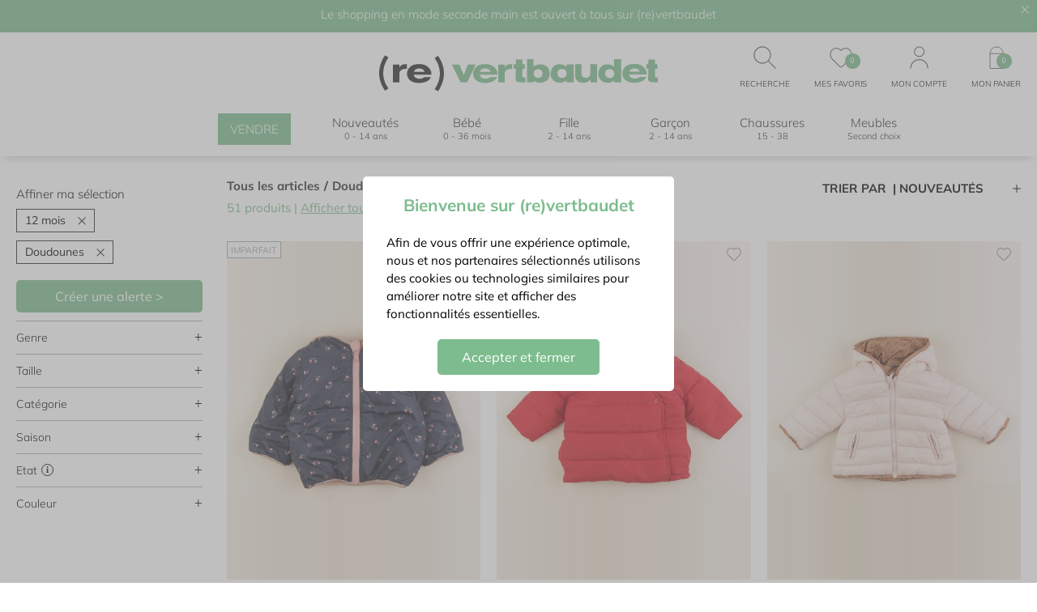

--- FILE ---
content_type: text/html; charset=utf-8
request_url: https://www.re.vertbaudet.fr/vetements/doudounes/12-mois
body_size: 16155
content:
<!doctype html>
<html data-n-head-ssr lang="fr" data-n-head="%7B%22lang%22:%7B%22ssr%22:%22fr%22%7D%7D">
  <head >
    <title>Doudounes enfant et bébé 12 mois d&#x27;occasion - Vêtements Enfant et bébé à Prix Mini | (re)vertbaudet</title><meta data-n-head="ssr" charset="utf-8"><meta data-n-head="ssr" name="viewport" content="width=device-width, initial-scale=1" class="viewport-meta"><meta data-n-head="ssr" name="description" content="Découvrez notre sélection de doudounes  12 mois d&#x27;occasion jusqu&#x27;à -80% du prix neuf. Un choix important de doudounes de 12 mois pas chers pour votre  de 12 mois : des prix imbattables pour des doudounes 12 mois en parfait état comme en outlet et bon pour l&#x27;environnement !"><link data-n-head="ssr" rel="icon" type="image/x-icon" href="/favicon-revertbaudet.svg"><link data-n-head="ssr" rel="preconnect" href="https://iepf-images-prod.s3.eu-west-1.amazonaws.com"><link data-n-head="ssr" rel="canonical" href="https://www.re.vertbaudet.fr/vetements/doudounes/12-mois"><script data-n-head="ssr" type="text/javascript" src="https://assets.adobedtm.com/168514ac041e/422aa3cdbae5/launch-60928b65fb55.min.js" async></script><link rel="preload" href="https://d1o3c9m15vqove.cloudfront.net/b423173.js" as="script"><link rel="preload" href="https://d1o3c9m15vqove.cloudfront.net/b9c8f23.js" as="script"><link rel="preload" href="https://d1o3c9m15vqove.cloudfront.net/0a8c846.js" as="script"><link rel="preload" href="https://d1o3c9m15vqove.cloudfront.net/css/948d057.css" as="style"><link rel="preload" href="https://d1o3c9m15vqove.cloudfront.net/b11d7f5.js" as="script"><link rel="preload" href="https://d1o3c9m15vqove.cloudfront.net/css/2203aa1.css" as="style"><link rel="preload" href="https://d1o3c9m15vqove.cloudfront.net/bd1e620.js" as="script"><link rel="stylesheet" href="https://d1o3c9m15vqove.cloudfront.net/css/948d057.css"><link rel="stylesheet" href="https://d1o3c9m15vqove.cloudfront.net/css/2203aa1.css">
  </head>
  <body >
    <div data-server-rendered="true" id="__nuxt"><!----><div id="__layout"><div class="layout-default" data-v-0d02b932><!----> <div class="Header" data-v-346aa3eb data-v-0d02b932><div class="Header-pre" data-v-346aa3eb><img alt="croix fermeture" src="https://d1o3c9m15vqove.cloudfront.net/img/white-cross.7bee9b1.svg" width="10" height="10" class="svg closePopup" data-v-346aa3eb> <div class="headerMain" data-v-346aa3eb><span class="Header-top header-newsletter" data-v-346aa3eb>
          Le shopping en mode seconde main est ouvert à tous sur (re)vertbaudet
        </span></div></div> <div class="logoLinks" data-v-346aa3eb><a href="/" class="logo-desktop router-link-active" data-v-346aa3eb><img alt="Accueil" src="https://d1o3c9m15vqove.cloudfront.net/img/logo-vertbaudet.d022d42.svg" data-v-346aa3eb></a> <div class="Header-links links" data-v-39b517c8 data-v-346aa3eb><div class="item" data-v-39b517c8><img alt="" src="" class="icon-search" data-v-39b517c8> <div class="titleMenuNav" data-v-39b517c8>recherche</div></div> <div class="item" data-v-39b517c8><a href="/account/wishlist" data-v-39b517c8><div class="wishlist-icon-OFF" data-v-39b517c8></div> <div class="badge" data-v-39b517c8>0</div></a> <div class="titleMenuNav" data-v-39b517c8>mes favoris</div></div> <div class="item" data-v-39b517c8><div class="user-icon" data-v-39b517c8></div> <!----> <div class="titleMenuNav" data-v-39b517c8>mon compte</div></div> <div class="item countdown-container" data-v-39b517c8><a href="/cart" rel="nofollow" data-v-39b517c8><div class="cart-icon" data-v-39b517c8><span data-v-39b517c8>Panier</span></div> <div class="badge" data-v-39b517c8>0</div></a> <div class="titleMenuNav" data-v-39b517c8>mon panier</div> <!----></div></div></div> <div id="header" class="Header-main" data-v-346aa3eb><div class="Header-main-grid" data-v-346aa3eb><div class="logo-desktop-sticky" data-v-346aa3eb><a href="/" class="router-link-active" data-v-346aa3eb><img alt="Accueil" src="https://d1o3c9m15vqove.cloudfront.net/img/logo-vertbaudet.d022d42.svg" data-v-346aa3eb></a></div> <div class="mobile-left-buttons" data-v-346aa3eb><div class="burger" data-v-346aa3eb><button name="burger" data-v-346aa3eb><i data-v-346aa3eb></i></button></div></div> <div class="logo-mobile" data-v-346aa3eb><a href="/" class="router-link-active" data-v-346aa3eb><img alt="Accueil" src="https://d1o3c9m15vqove.cloudfront.net/img/logo-vertbaudet.d022d42.svg" data-v-346aa3eb></a></div> <div class="Header-links linksMobile" data-v-39b517c8 data-v-346aa3eb><div class="item" data-v-39b517c8><img alt="" src="" class="icon-search" data-v-39b517c8> <div class="titleMenuNav" data-v-39b517c8>recherche</div></div> <div class="item" data-v-39b517c8><a href="/account/wishlist" data-v-39b517c8><div class="wishlist-icon-OFF" data-v-39b517c8></div> <div class="badge" data-v-39b517c8>0</div></a> <div class="titleMenuNav" data-v-39b517c8>mes favoris</div></div> <div class="item" data-v-39b517c8><div class="user-icon" data-v-39b517c8></div> <!----> <div class="titleMenuNav" data-v-39b517c8>mon compte</div></div> <div class="item countdown-container" data-v-39b517c8><a href="/cart" rel="nofollow" data-v-39b517c8><div class="cart-icon" data-v-39b517c8><span data-v-39b517c8>Panier</span></div> <div class="badge" data-v-39b517c8>0</div></a> <div class="titleMenuNav" data-v-39b517c8>mon panier</div> <!----></div></div> <nav class="HeaderNav lineItems" data-v-106d2f4c data-v-346aa3eb><div class="HeaderNav-main unstyled h4" data-v-106d2f4c><div class="HeaderNav-main-group" data-v-106d2f4c><div data-v-106d2f4c><a href="/sell/comment-ca-marche" class="link-sell" data-v-106d2f4c>VENDRE</a></div></div> <div class="HeaderNav-main-group" data-v-106d2f4c><div class="titleHeaderNav" data-v-106d2f4c><a href="/vetements" class="titleHeaderNavBlock router-link-active" data-v-106d2f4c><span data-v-106d2f4c>Nouveautés</span><span class="subHeaderNav" data-v-106d2f4c>0 - 14 ans</span></a></div> <div class="titleHeaderNav" data-v-106d2f4c><a href="/vetements/bebe" class="titleHeaderNavBlock" data-v-106d2f4c><span data-v-106d2f4c>Bébé</span><span class="subHeaderNav" data-v-106d2f4c>0 - 36 mois</span></a></div> <div class="titleHeaderNav" data-v-106d2f4c><a href="/vetements/fille" class="titleHeaderNavBlock" data-v-106d2f4c><span data-v-106d2f4c>Fille</span><span class="subHeaderNav" data-v-106d2f4c>2 - 14 ans</span></a></div> <div class="titleHeaderNav" data-v-106d2f4c><a href="/vetements/garcon" class="titleHeaderNavBlock" data-v-106d2f4c><span data-v-106d2f4c>Garçon</span><span class="subHeaderNav" data-v-106d2f4c>2 - 14 ans</span></a></div> <div class="titleHeaderNav" data-v-106d2f4c><a href="/chaussures" class="titleHeaderNavBlock" data-v-106d2f4c><span data-v-106d2f4c>Chaussures</span><span class="subHeaderNav" data-v-106d2f4c>15 - 38</span></a></div> <div class="titleHeaderNav" data-v-106d2f4c><a href="https://www.youzd.fr/boutique/re.vertbaudet?utm_source=re.vertbaudet&utm_medium=site&utm_campaign=re.vertbaudet_site" target="_blank" class="titleHeaderNavBlock" data-v-106d2f4c><span data-v-106d2f4c>Meubles</span><span class="subHeaderNav" data-v-106d2f4c>Second choix</span></a></div></div></div> <!----></nav> <div class="item countdown-container logo-desktop-sticky" data-v-346aa3eb><a href="/cart" rel="nofollow" data-v-346aa3eb><div class="cart-icon" data-v-346aa3eb><span data-v-346aa3eb>Panier</span></div> <div class="badge" data-v-346aa3eb>0</div></a> <div class="titleMenuNav" data-v-346aa3eb>mon panier</div> <!----></div></div></div></div> <div class="iepf-container" data-v-4e40c398 data-v-0d02b932><div id="listingHeader" class="Content-sidebar-mobile" data-v-4e40c398><div class="mobile-filters" data-v-45e41df2 data-v-4e40c398><div class="body" data-v-45e41df2><div class="filteringSorting h4" data-v-45e41df2><img src="https://d1o3c9m15vqove.cloudfront.net/img/icon-Trier.b96bacd.svg" alt="icon trier" width="20" height="20" data-v-45e41df2> <div data-v-45e41df2>Trier</div></div> <div class="filteringSorting h4" data-v-45e41df2><img src="https://d1o3c9m15vqove.cloudfront.net/img/icon-Filtrer.7e46414.svg" alt="icon filtrer" width="20" heignt="20" data-v-45e41df2> <div data-v-45e41df2>Filtrer (2)</div></div></div> <div class="sort-option" data-v-283b431e data-v-45e41df2><div class="h4" data-v-283b431e>Nouveautés
  </div><div class="h4" data-v-283b431e>Meilleures ventes
  </div><div class="h4" data-v-283b431e>Prix croissant
  </div><div class="h4" data-v-283b431e>Prix décroissant
  </div></div></div></div> <div class="Content-inner" data-v-4e40c398><div class="Content-sidebar-desktop" data-v-4e40c398><div class="filters_container" data-v-3be66483 data-v-3be66483 data-v-4e40c398><!----> <!----> <div class="body" data-v-3be66483><div data-v-3be66483><div class="my-selection" data-v-3be66483><div class="h4" data-v-3be66483>Affiner ma sélection</div> <div class="my-selection-list" data-v-3be66483><div data-v-3be66483><span class="h5" data-v-3be66483>12 mois</span> <img alt="" src="https://d1o3c9m15vqove.cloudfront.net/img/gold-cross.ebfebe2.svg" class="svg" data-v-3be66483></div><div data-v-3be66483><span class="h5" data-v-3be66483>Doudounes</span> <img alt="" src="https://d1o3c9m15vqove.cloudfront.net/img/gold-cross.ebfebe2.svg" class="svg" data-v-3be66483></div></div></div> <div class="alert" data-v-3be66483><button class="btn" data-v-3be66483>
            Créer une alerte &gt;
          </button></div> <div class="divider-light" data-v-3be66483></div></div> <div class="groups" data-v-3be66483><div data-v-3be66483><div class="group" data-v-6108036b data-v-3be66483><div class="Collapse-toggle is-open" data-v-6108036b><div class="groupHeader" data-v-6108036b data-v-3be66483><span class="h4" data-v-6108036b data-v-3be66483>
                  Genre <!----></span> <p class="collapseIcon" data-v-6108036b data-v-3be66483>+</p></div></div> <div class="Collapse-content" style="transition:all .5s linear;height:auto;opacity:1;" data-v-6108036b> <div class="filters-list" data-v-6108036b data-v-3be66483><div class="ProductFilter ProductFilter--gender" data-v-24aa95d5 data-v-3be66483><div class="ProductFilter-form" data-v-24aa95d5><div class="ProductFilter-item" data-v-24aa95d5><a href="/products/categories_doudounes/genders_fille/sizes_12-mois" class="link" data-v-24aa95d5></a> <div id="filter-gender-0" class="pretty Checkbox p-curve p-svg" data-v-24aa95d5><input type="checkbox" name="filter-gender-0" value="fille"> <div class="state"> <label><img alt="" src="https://d1o3c9m15vqove.cloudfront.net/img/check.2d13a0a.svg" class="svg icon" data-v-24aa95d5> <span class="h5" data-v-24aa95d5>Fille</span></label></div> <!----> <!----> <!----></div> <!----></div><div class="ProductFilter-item" data-v-24aa95d5><a href="/products/categories_doudounes/genders_garcon/sizes_12-mois" class="link" data-v-24aa95d5></a> <div id="filter-gender-1" class="pretty Checkbox p-curve p-svg" data-v-24aa95d5><input type="checkbox" name="filter-gender-1" value="garcon"> <div class="state"> <label><img alt="" src="https://d1o3c9m15vqove.cloudfront.net/img/check.2d13a0a.svg" class="svg icon" data-v-24aa95d5> <span class="h5" data-v-24aa95d5>Garçon</span></label></div> <!----> <!----> <!----></div> <!----></div><div class="ProductFilter-item" data-v-24aa95d5><a href="/products/categories_doudounes/genders_mixte/sizes_12-mois" class="link" data-v-24aa95d5></a> <div id="filter-gender-2" class="pretty Checkbox p-curve p-svg" data-v-24aa95d5><input type="checkbox" name="filter-gender-2" value="mixte"> <div class="state"> <label><img alt="" src="https://d1o3c9m15vqove.cloudfront.net/img/check.2d13a0a.svg" class="svg icon" data-v-24aa95d5> <span class="h5" data-v-24aa95d5>Mixte</span></label></div> <!----> <!----> <!----></div> <!----></div></div></div></div></div></div> <div class="divider-light" data-v-3be66483></div></div><div data-v-3be66483><div class="group" data-v-6108036b data-v-3be66483><div class="Collapse-toggle is-open" data-v-6108036b><div class="groupHeader" data-v-6108036b data-v-3be66483><span class="h4" data-v-6108036b data-v-3be66483>
                  Taille <!----></span> <p class="collapseIcon" data-v-6108036b data-v-3be66483>+</p></div></div> <div class="Collapse-content" style="transition:all .5s linear;height:auto;opacity:1;" data-v-6108036b> <div class="filters-list" data-v-6108036b data-v-3be66483><div class="ProductFilter ProductFilter--size" data-v-d221b990 data-v-3be66483><div class="ProductFilter-form" data-v-d221b990><div class="ProductFilter-item" data-v-d221b990><a href="/products/categories_doudounes/sizes_12-mois_0-mois" class="link" data-v-d221b990></a> <div id="filter-size-0" class="Checkbox p-curve p-svg pretty" data-v-d221b990><input type="checkbox" name="filter-size-0" value="0-mois"> <div class="state"> <label><img alt="" src="https://d1o3c9m15vqove.cloudfront.net/img/check.2d13a0a.svg" class="svg icon" data-v-d221b990> <span class="h5" data-v-d221b990>Naissance</span></label></div> <!----> <!----> <!----></div> <!----></div><div class="ProductFilter-item" data-v-d221b990><a href="/products/categories_doudounes/sizes_12-mois_1-mois" class="link" data-v-d221b990></a> <div id="filter-size-1" class="Checkbox p-curve p-svg pretty" data-v-d221b990><input type="checkbox" name="filter-size-1" value="1-mois"> <div class="state"> <label><img alt="" src="https://d1o3c9m15vqove.cloudfront.net/img/check.2d13a0a.svg" class="svg icon" data-v-d221b990> <span class="h5" data-v-d221b990>1 mois</span></label></div> <!----> <!----> <!----></div> <!----></div><div class="ProductFilter-item" data-v-d221b990><a href="/products/categories_doudounes/sizes_12-mois_3-mois" class="link" data-v-d221b990></a> <div id="filter-size-2" class="Checkbox p-curve p-svg pretty" data-v-d221b990><input type="checkbox" name="filter-size-2" value="3-mois"> <div class="state"> <label><img alt="" src="https://d1o3c9m15vqove.cloudfront.net/img/check.2d13a0a.svg" class="svg icon" data-v-d221b990> <span class="h5" data-v-d221b990>3 mois</span></label></div> <!----> <!----> <!----></div> <!----></div><div class="ProductFilter-item" data-v-d221b990><a href="/products/categories_doudounes/sizes_12-mois_6-mois" class="link" data-v-d221b990></a> <div id="filter-size-3" class="Checkbox p-curve p-svg pretty" data-v-d221b990><input type="checkbox" name="filter-size-3" value="6-mois"> <div class="state"> <label><img alt="" src="https://d1o3c9m15vqove.cloudfront.net/img/check.2d13a0a.svg" class="svg icon" data-v-d221b990> <span class="h5" data-v-d221b990>6 mois</span></label></div> <!----> <!----> <!----></div> <!----></div><div class="ProductFilter-item" data-v-d221b990><a href="/products/categories_doudounes/sizes_12-mois_9-mois" class="link" data-v-d221b990></a> <div id="filter-size-4" class="Checkbox p-curve p-svg pretty" data-v-d221b990><input type="checkbox" name="filter-size-4" value="9-mois"> <div class="state"> <label><img alt="" src="https://d1o3c9m15vqove.cloudfront.net/img/check.2d13a0a.svg" class="svg icon" data-v-d221b990> <span class="h5" data-v-d221b990>9 mois</span></label></div> <!----> <!----> <!----></div> <!----></div><div class="ProductFilter-item" data-v-d221b990><a href="/vetements/doudounes" class="link" data-v-d221b990></a> <div id="filter-size-5" class="Checkbox p-curve p-svg pretty" data-v-d221b990><input type="checkbox" name="filter-size-5" checked="checked" value="12-mois"> <div class="state"> <label><img alt="" src="https://d1o3c9m15vqove.cloudfront.net/img/check.2d13a0a.svg" class="svg icon" data-v-d221b990> <span class="h5" data-v-d221b990>12 mois</span></label></div> <!----> <!----> <!----></div> <!----></div><div class="ProductFilter-item" data-v-d221b990><a href="/products/categories_doudounes/sizes_12-mois_18-mois" class="link" data-v-d221b990></a> <div id="filter-size-6" class="Checkbox p-curve p-svg pretty" data-v-d221b990><input type="checkbox" name="filter-size-6" value="18-mois"> <div class="state"> <label><img alt="" src="https://d1o3c9m15vqove.cloudfront.net/img/check.2d13a0a.svg" class="svg icon" data-v-d221b990> <span class="h5" data-v-d221b990>18 mois</span></label></div> <!----> <!----> <!----></div> <!----></div><div class="ProductFilter-item" data-v-d221b990><a href="/products/categories_doudounes/sizes_12-mois_24-mois" class="link" data-v-d221b990></a> <div id="filter-size-7" class="Checkbox p-curve p-svg pretty" data-v-d221b990><input type="checkbox" name="filter-size-7" value="24-mois"> <div class="state"> <label><img alt="" src="https://d1o3c9m15vqove.cloudfront.net/img/check.2d13a0a.svg" class="svg icon" data-v-d221b990> <span class="h5" data-v-d221b990>24 mois</span></label></div> <!----> <!----> <!----></div> <!----></div><div class="ProductFilter-item" data-v-d221b990><a href="/products/categories_doudounes/sizes_12-mois_36-mois" class="link" data-v-d221b990></a> <div id="filter-size-8" class="Checkbox p-curve p-svg pretty" data-v-d221b990><input type="checkbox" name="filter-size-8" value="36-mois"> <div class="state"> <label><img alt="" src="https://d1o3c9m15vqove.cloudfront.net/img/check.2d13a0a.svg" class="svg icon" data-v-d221b990> <span class="h5" data-v-d221b990>36 mois</span></label></div> <!----> <!----> <!----></div> <!----></div><div class="ProductFilter-item" data-v-d221b990><a href="/products/categories_doudounes/sizes_12-mois_2-ans" class="link" data-v-d221b990></a> <div id="filter-size-9" class="Checkbox p-curve p-svg pretty" data-v-d221b990><input type="checkbox" name="filter-size-9" value="2-ans"> <div class="state"> <label><img alt="" src="https://d1o3c9m15vqove.cloudfront.net/img/check.2d13a0a.svg" class="svg icon" data-v-d221b990> <span class="h5" data-v-d221b990>2 ans</span></label></div> <!----> <!----> <!----></div> <!----></div><div class="ProductFilter-item" data-v-d221b990><a href="/products/categories_doudounes/sizes_12-mois_3-ans" class="link" data-v-d221b990></a> <div id="filter-size-10" class="Checkbox p-curve p-svg pretty" data-v-d221b990><input type="checkbox" name="filter-size-10" value="3-ans"> <div class="state"> <label><img alt="" src="https://d1o3c9m15vqove.cloudfront.net/img/check.2d13a0a.svg" class="svg icon" data-v-d221b990> <span class="h5" data-v-d221b990>3 ans</span></label></div> <!----> <!----> <!----></div> <!----></div><div class="ProductFilter-item" data-v-d221b990><a href="/products/categories_doudounes/sizes_12-mois_4-ans" class="link" data-v-d221b990></a> <div id="filter-size-11" class="Checkbox p-curve p-svg pretty" data-v-d221b990><input type="checkbox" name="filter-size-11" value="4-ans"> <div class="state"> <label><img alt="" src="https://d1o3c9m15vqove.cloudfront.net/img/check.2d13a0a.svg" class="svg icon" data-v-d221b990> <span class="h5" data-v-d221b990>4 ans</span></label></div> <!----> <!----> <!----></div> <!----></div><div class="ProductFilter-item" data-v-d221b990><a href="/products/categories_doudounes/sizes_12-mois_5-ans" class="link" data-v-d221b990></a> <div id="filter-size-12" class="Checkbox p-curve p-svg pretty" data-v-d221b990><input type="checkbox" name="filter-size-12" value="5-ans"> <div class="state"> <label><img alt="" src="https://d1o3c9m15vqove.cloudfront.net/img/check.2d13a0a.svg" class="svg icon" data-v-d221b990> <span class="h5" data-v-d221b990>5 ans</span></label></div> <!----> <!----> <!----></div> <!----></div><div class="ProductFilter-item" data-v-d221b990><a href="/products/categories_doudounes/sizes_12-mois_6-ans" class="link" data-v-d221b990></a> <div id="filter-size-13" class="Checkbox p-curve p-svg pretty" data-v-d221b990><input type="checkbox" name="filter-size-13" value="6-ans"> <div class="state"> <label><img alt="" src="https://d1o3c9m15vqove.cloudfront.net/img/check.2d13a0a.svg" class="svg icon" data-v-d221b990> <span class="h5" data-v-d221b990>6 ans</span></label></div> <!----> <!----> <!----></div> <!----></div><div class="ProductFilter-item" data-v-d221b990><a href="/products/categories_doudounes/sizes_12-mois_7-ans" class="link" data-v-d221b990></a> <div id="filter-size-14" class="Checkbox p-curve p-svg pretty" data-v-d221b990><input type="checkbox" name="filter-size-14" value="7-ans"> <div class="state"> <label><img alt="" src="https://d1o3c9m15vqove.cloudfront.net/img/check.2d13a0a.svg" class="svg icon" data-v-d221b990> <span class="h5" data-v-d221b990>7 ans</span></label></div> <!----> <!----> <!----></div> <!----></div><div class="ProductFilter-item" data-v-d221b990><a href="/products/categories_doudounes/sizes_12-mois_8-ans" class="link" data-v-d221b990></a> <div id="filter-size-15" class="Checkbox p-curve p-svg pretty" data-v-d221b990><input type="checkbox" name="filter-size-15" value="8-ans"> <div class="state"> <label><img alt="" src="https://d1o3c9m15vqove.cloudfront.net/img/check.2d13a0a.svg" class="svg icon" data-v-d221b990> <span class="h5" data-v-d221b990>8 ans</span></label></div> <!----> <!----> <!----></div> <!----></div><div class="ProductFilter-item" data-v-d221b990><a href="/products/categories_doudounes/sizes_12-mois_9-ans" class="link" data-v-d221b990></a> <div id="filter-size-16" class="Checkbox p-curve p-svg pretty" data-v-d221b990><input type="checkbox" name="filter-size-16" value="9-ans"> <div class="state"> <label><img alt="" src="https://d1o3c9m15vqove.cloudfront.net/img/check.2d13a0a.svg" class="svg icon" data-v-d221b990> <span class="h5" data-v-d221b990>9 ans</span></label></div> <!----> <!----> <!----></div> <!----></div><div class="ProductFilter-item" data-v-d221b990><a href="/products/categories_doudounes/sizes_12-mois_10-ans" class="link" data-v-d221b990></a> <div id="filter-size-17" class="Checkbox p-curve p-svg pretty" data-v-d221b990><input type="checkbox" name="filter-size-17" value="10-ans"> <div class="state"> <label><img alt="" src="https://d1o3c9m15vqove.cloudfront.net/img/check.2d13a0a.svg" class="svg icon" data-v-d221b990> <span class="h5" data-v-d221b990>10 ans</span></label></div> <!----> <!----> <!----></div> <!----></div><div class="ProductFilter-item" data-v-d221b990><a href="/products/categories_doudounes/sizes_12-mois_11-ans" class="link" data-v-d221b990></a> <div id="filter-size-18" class="Checkbox p-curve p-svg pretty" data-v-d221b990><input type="checkbox" name="filter-size-18" value="11-ans"> <div class="state"> <label><img alt="" src="https://d1o3c9m15vqove.cloudfront.net/img/check.2d13a0a.svg" class="svg icon" data-v-d221b990> <span class="h5" data-v-d221b990>11 ans</span></label></div> <!----> <!----> <!----></div> <!----></div><div class="ProductFilter-item" data-v-d221b990><a href="/products/categories_doudounes/sizes_12-mois_12-ans" class="link" data-v-d221b990></a> <div id="filter-size-19" class="Checkbox p-curve p-svg pretty" data-v-d221b990><input type="checkbox" name="filter-size-19" value="12-ans"> <div class="state"> <label><img alt="" src="https://d1o3c9m15vqove.cloudfront.net/img/check.2d13a0a.svg" class="svg icon" data-v-d221b990> <span class="h5" data-v-d221b990>12 ans</span></label></div> <!----> <!----> <!----></div> <!----></div><div class="ProductFilter-item" data-v-d221b990><a href="/products/categories_doudounes/sizes_12-mois_13-ans" class="link" data-v-d221b990></a> <div id="filter-size-20" class="Checkbox p-curve p-svg pretty" data-v-d221b990><input type="checkbox" name="filter-size-20" value="13-ans"> <div class="state"> <label><img alt="" src="https://d1o3c9m15vqove.cloudfront.net/img/check.2d13a0a.svg" class="svg icon" data-v-d221b990> <span class="h5" data-v-d221b990>13 ans</span></label></div> <!----> <!----> <!----></div> <!----></div><div class="ProductFilter-item" data-v-d221b990><a href="/products/categories_doudounes/sizes_12-mois_14-ans" class="link" data-v-d221b990></a> <div id="filter-size-21" class="Checkbox p-curve p-svg pretty" data-v-d221b990><input type="checkbox" name="filter-size-21" value="14-ans"> <div class="state"> <label><img alt="" src="https://d1o3c9m15vqove.cloudfront.net/img/check.2d13a0a.svg" class="svg icon" data-v-d221b990> <span class="h5" data-v-d221b990>14 ans</span></label></div> <!----> <!----> <!----></div> <!----></div></div></div></div></div></div> <div class="divider-light" data-v-3be66483></div></div><div data-v-3be66483><div class="group" data-v-6108036b data-v-3be66483><div class="Collapse-toggle is-open" data-v-6108036b><div class="groupHeader" data-v-6108036b data-v-3be66483><span class="h4" data-v-6108036b data-v-3be66483>
                  Catégorie <!----></span> <p class="collapseIcon" data-v-6108036b data-v-3be66483>+</p></div></div> <div class="Collapse-content" style="transition:all .5s linear;height:auto;opacity:1;" data-v-6108036b> <div class="filters-list" data-v-6108036b data-v-3be66483><div class="ProductFilter-form" data-v-08a7138c data-v-3be66483><div data-v-08a7138c><div class="category-filters-item" data-v-8b18ba8c data-v-08a7138c><div data-v-6108036b data-v-8b18ba8c><div class="Collapse-toggle is-open" data-v-6108036b><div class="iepf-checkbox" data-v-6108036b data-v-8b18ba8c><div id="filter-manteaux-vestes" class="Checkbox p-curve p-svg pretty" data-v-8b18ba8c><input type="checkbox" name="filter-manteaux-vestes" checked="checked" value="manteaux-vestes"> <div class="state"> <label><img alt="" src="https://d1o3c9m15vqove.cloudfront.net/img/check.2d13a0a.svg" class="svg icon" data-v-8b18ba8c> <span class="h5 bold" data-v-8b18ba8c>Manteaux, Vestes</span></label></div> <!----> <!----> <!----></div></div></div> <div class="Collapse-content" style="transition:all .5s linear;height:auto;opacity:1;" data-v-6108036b> <div class="filters-btn-list" data-v-6108036b data-v-8b18ba8c><button data-selected="true" class="filter-btn h5" data-v-6108036b data-v-8b18ba8c><a href="/products/categories_doudounes" class="link" data-v-6108036b data-v-8b18ba8c></a>
        Doudounes
      </button><button class="filter-btn h5" data-v-6108036b data-v-8b18ba8c><a href="/products/categories_vestes" class="link" data-v-6108036b data-v-8b18ba8c></a>
        Vestes
      </button><button class="filter-btn h5" data-v-6108036b data-v-8b18ba8c><a href="/products/categories_manteaux" class="link" data-v-6108036b data-v-8b18ba8c></a>
        Manteaux
      </button><button class="filter-btn h5" data-v-6108036b data-v-8b18ba8c><a href="/products/categories_combi-pilotes" class="link" data-v-6108036b data-v-8b18ba8c></a>
        Combi-pilotes
      </button> <button class="filter-btn h5" data-v-6108036b data-v-8b18ba8c><a href="/products/categories_manteaux-vestes" class="link" data-v-6108036b data-v-8b18ba8c></a>
        Voir tout
      </button></div></div></div></div></div><div data-v-08a7138c><div class="category-filters-item" data-v-8b18ba8c data-v-08a7138c><div data-v-6108036b data-v-8b18ba8c><div class="Collapse-toggle" data-v-6108036b><div class="iepf-checkbox" data-v-6108036b data-v-8b18ba8c><div id="filter-pulls-gilets-sweats" class="Checkbox p-curve p-svg pretty" data-v-8b18ba8c><input type="checkbox" name="filter-pulls-gilets-sweats" value="pulls-gilets-sweats"> <div class="state"> <label><img alt="" src="https://d1o3c9m15vqove.cloudfront.net/img/check.2d13a0a.svg" class="svg icon" data-v-8b18ba8c> <span class="h5" data-v-8b18ba8c>Pulls, Gilets, Sweats</span></label></div> <!----> <!----> <!----></div></div></div> <div class="Collapse-content" style="transition:all .5s linear;height:0;" data-v-6108036b> <div class="filters-btn-list" data-v-6108036b data-v-8b18ba8c><button class="filter-btn h5" data-v-6108036b data-v-8b18ba8c><a href="/products/categories_pulls" class="link" data-v-6108036b data-v-8b18ba8c></a>
        Pulls
      </button><button class="filter-btn h5" data-v-6108036b data-v-8b18ba8c><a href="/products/categories_gilets" class="link" data-v-6108036b data-v-8b18ba8c></a>
        Gilets
      </button><button class="filter-btn h5" data-v-6108036b data-v-8b18ba8c><a href="/products/categories_sweats" class="link" data-v-6108036b data-v-8b18ba8c></a>
        Sweats
      </button><button class="filter-btn h5" data-v-6108036b data-v-8b18ba8c><a href="/products/categories_polaires" class="link" data-v-6108036b data-v-8b18ba8c></a>
        Polaires
      </button> <button class="filter-btn h5" data-v-6108036b data-v-8b18ba8c><a href="/products/categories_pulls-gilets-sweats" class="link" data-v-6108036b data-v-8b18ba8c></a>
        Voir tout
      </button></div></div></div></div></div><div data-v-08a7138c><div class="category-filters-item" data-v-8b18ba8c data-v-08a7138c><div data-v-6108036b data-v-8b18ba8c><div class="Collapse-toggle" data-v-6108036b><div class="iepf-checkbox" data-v-6108036b data-v-8b18ba8c><div id="filter-robes-jupes" class="Checkbox p-curve p-svg pretty" data-v-8b18ba8c><input type="checkbox" name="filter-robes-jupes" value="robes-jupes"> <div class="state"> <label><img alt="" src="https://d1o3c9m15vqove.cloudfront.net/img/check.2d13a0a.svg" class="svg icon" data-v-8b18ba8c> <span class="h5" data-v-8b18ba8c>Robes, Jupes</span></label></div> <!----> <!----> <!----></div></div></div> <div class="Collapse-content" style="transition:all .5s linear;height:0;" data-v-6108036b> <div class="filters-btn-list" data-v-6108036b data-v-8b18ba8c><button class="filter-btn h5" data-v-6108036b data-v-8b18ba8c><a href="/products/categories_robes" class="link" data-v-6108036b data-v-8b18ba8c></a>
        Robes
      </button><button class="filter-btn h5" data-v-6108036b data-v-8b18ba8c><a href="/products/categories_jupes" class="link" data-v-6108036b data-v-8b18ba8c></a>
        Jupes
      </button> <button class="filter-btn h5" data-v-6108036b data-v-8b18ba8c><a href="/products/categories_robes-jupes" class="link" data-v-6108036b data-v-8b18ba8c></a>
        Voir tout
      </button></div></div></div></div></div><div data-v-08a7138c><div class="category-filters-item" data-v-8b18ba8c data-v-08a7138c><div data-v-6108036b data-v-8b18ba8c><div class="Collapse-toggle" data-v-6108036b><div class="iepf-checkbox" data-v-6108036b data-v-8b18ba8c><div id="filter-pantalons-shorts" class="Checkbox p-curve p-svg pretty" data-v-8b18ba8c><input type="checkbox" name="filter-pantalons-shorts" value="pantalons-shorts"> <div class="state"> <label><img alt="" src="https://d1o3c9m15vqove.cloudfront.net/img/check.2d13a0a.svg" class="svg icon" data-v-8b18ba8c> <span class="h5" data-v-8b18ba8c>Pantalons, Shorts</span></label></div> <!----> <!----> <!----></div></div></div> <div class="Collapse-content" style="transition:all .5s linear;height:0;" data-v-6108036b> <div class="filters-btn-list" data-v-6108036b data-v-8b18ba8c><button class="filter-btn h5" data-v-6108036b data-v-8b18ba8c><a href="/products/categories_pantalons" class="link" data-v-6108036b data-v-8b18ba8c></a>
        Pantalons
      </button><button class="filter-btn h5" data-v-6108036b data-v-8b18ba8c><a href="/products/categories_jeans" class="link" data-v-6108036b data-v-8b18ba8c></a>
        Jeans
      </button><button class="filter-btn h5" data-v-6108036b data-v-8b18ba8c><a href="/products/categories_leggings" class="link" data-v-6108036b data-v-8b18ba8c></a>
        Leggings
      </button><button class="filter-btn h5" data-v-6108036b data-v-8b18ba8c><a href="/products/categories_joggings" class="link" data-v-6108036b data-v-8b18ba8c></a>
        Joggings
      </button><button class="filter-btn h5" data-v-6108036b data-v-8b18ba8c><a href="/products/categories_jeggings" class="link" data-v-6108036b data-v-8b18ba8c></a>
        Jeggings
      </button><button class="filter-btn h5" data-v-6108036b data-v-8b18ba8c><a href="/products/categories_shorts" class="link" data-v-6108036b data-v-8b18ba8c></a>
        Shorts
      </button><button class="filter-btn h5" data-v-6108036b data-v-8b18ba8c><a href="/products/categories_bloomers" class="link" data-v-6108036b data-v-8b18ba8c></a>
        Bloomers
      </button> <button class="filter-btn h5" data-v-6108036b data-v-8b18ba8c><a href="/products/categories_pantalons-shorts" class="link" data-v-6108036b data-v-8b18ba8c></a>
        Voir tout
      </button></div></div></div></div></div><div data-v-08a7138c><div class="category-filters-item" data-v-8b18ba8c data-v-08a7138c><div data-v-6108036b data-v-8b18ba8c><div class="Collapse-toggle" data-v-6108036b><div class="iepf-checkbox" data-v-6108036b data-v-8b18ba8c><div id="filter-combinaisons-salopettes" class="Checkbox p-curve p-svg pretty" data-v-8b18ba8c><input type="checkbox" name="filter-combinaisons-salopettes" value="combinaisons-salopettes"> <div class="state"> <label><img alt="" src="https://d1o3c9m15vqove.cloudfront.net/img/check.2d13a0a.svg" class="svg icon" data-v-8b18ba8c> <span class="h5" data-v-8b18ba8c>Combinaisons, Salopettes</span></label></div> <!----> <!----> <!----></div></div></div> <div class="Collapse-content" style="transition:all .5s linear;height:0;" data-v-6108036b> <div class="filters-btn-list" data-v-6108036b data-v-8b18ba8c><button class="filter-btn h5" data-v-6108036b data-v-8b18ba8c><a href="/products/categories_combinaisons" class="link" data-v-6108036b data-v-8b18ba8c></a>
        Combinaisons
      </button><button class="filter-btn h5" data-v-6108036b data-v-8b18ba8c><a href="/products/categories_salopettes" class="link" data-v-6108036b data-v-8b18ba8c></a>
        Salopettes
      </button><button class="filter-btn h5" data-v-6108036b data-v-8b18ba8c><a href="/products/categories_ensembles" class="link" data-v-6108036b data-v-8b18ba8c></a>
        Ensembles
      </button> <button class="filter-btn h5" data-v-6108036b data-v-8b18ba8c><a href="/products/categories_combinaisons-salopettes" class="link" data-v-6108036b data-v-8b18ba8c></a>
        Voir tout
      </button></div></div></div></div></div><div data-v-08a7138c><div class="category-filters-item" data-v-8b18ba8c data-v-08a7138c><div data-v-6108036b data-v-8b18ba8c><div class="Collapse-toggle" data-v-6108036b><div class="iepf-checkbox" data-v-6108036b data-v-8b18ba8c><div id="filter-chemises-hauts" class="Checkbox p-curve p-svg pretty" data-v-8b18ba8c><input type="checkbox" name="filter-chemises-hauts" value="chemises-hauts"> <div class="state"> <label><img alt="" src="https://d1o3c9m15vqove.cloudfront.net/img/check.2d13a0a.svg" class="svg icon" data-v-8b18ba8c> <span class="h5" data-v-8b18ba8c>Chemises, Hauts</span></label></div> <!----> <!----> <!----></div></div></div> <div class="Collapse-content" style="transition:all .5s linear;height:0;" data-v-6108036b> <div class="filters-btn-list" data-v-6108036b data-v-8b18ba8c><button class="filter-btn h5" data-v-6108036b data-v-8b18ba8c><a href="/products/categories_blouses" class="link" data-v-6108036b data-v-8b18ba8c></a>
        Blouses
      </button><button class="filter-btn h5" data-v-6108036b data-v-8b18ba8c><a href="/products/categories_chemises" class="link" data-v-6108036b data-v-8b18ba8c></a>
        Chemises
      </button><button class="filter-btn h5" data-v-6108036b data-v-8b18ba8c><a href="/products/categories_tee-shirts" class="link" data-v-6108036b data-v-8b18ba8c></a>
        Tee-shirts
      </button><button class="filter-btn h5" data-v-6108036b data-v-8b18ba8c><a href="/products/categories_polos" class="link" data-v-6108036b data-v-8b18ba8c></a>
        Polos
      </button><button class="filter-btn h5" data-v-6108036b data-v-8b18ba8c><a href="/products/categories_sous-pulls" class="link" data-v-6108036b data-v-8b18ba8c></a>
        Sous-pulls
      </button> <button class="filter-btn h5" data-v-6108036b data-v-8b18ba8c><a href="/products/categories_chemises-hauts" class="link" data-v-6108036b data-v-8b18ba8c></a>
        Voir tout
      </button></div></div></div></div></div><div data-v-08a7138c><div class="category-filters-item" data-v-8b18ba8c data-v-08a7138c><div data-v-6108036b data-v-8b18ba8c><div class="Collapse-toggle" data-v-6108036b><div class="iepf-checkbox" data-v-6108036b data-v-8b18ba8c><div id="filter-pyjamas-robes-de-chambre" class="Checkbox p-curve p-svg pretty" data-v-8b18ba8c><input type="checkbox" name="filter-pyjamas-robes-de-chambre" value="pyjamas-robes-de-chambre"> <div class="state"> <label><img alt="" src="https://d1o3c9m15vqove.cloudfront.net/img/check.2d13a0a.svg" class="svg icon" data-v-8b18ba8c> <span class="h5" data-v-8b18ba8c>Pyjamas</span></label></div> <!----> <!----> <!----></div></div></div> <div class="Collapse-content" style="transition:all .5s linear;height:0;" data-v-6108036b> <div class="filters-btn-list" data-v-6108036b data-v-8b18ba8c><button class="filter-btn h5" data-v-6108036b data-v-8b18ba8c><a href="/products/categories_pyjamas" class="link" data-v-6108036b data-v-8b18ba8c></a>
        Pyjamas
      </button><button class="filter-btn h5" data-v-6108036b data-v-8b18ba8c><a href="/products/categories_robes-de-chambre" class="link" data-v-6108036b data-v-8b18ba8c></a>
        Robes de chambre
      </button> <button class="filter-btn h5" data-v-6108036b data-v-8b18ba8c><a href="/products/categories_pyjamas-robes-de-chambre" class="link" data-v-6108036b data-v-8b18ba8c></a>
        Voir tout
      </button></div></div></div></div></div><div data-v-08a7138c><div class="category-filters-item" data-v-8b18ba8c data-v-08a7138c><div data-v-6108036b data-v-8b18ba8c><div class="Collapse-toggle" data-v-6108036b><div class="iepf-checkbox" data-v-6108036b data-v-8b18ba8c><div id="filter-bodies-sous-vetements" class="Checkbox p-curve p-svg pretty" data-v-8b18ba8c><input type="checkbox" name="filter-bodies-sous-vetements" value="bodies-sous-vetements"> <div class="state"> <label><img alt="" src="https://d1o3c9m15vqove.cloudfront.net/img/check.2d13a0a.svg" class="svg icon" data-v-8b18ba8c> <span class="h5" data-v-8b18ba8c>Bodies, Sous-vêtements</span></label></div> <!----> <!----> <!----></div></div></div> <div class="Collapse-content" style="transition:all .5s linear;height:0;" data-v-6108036b> <div class="filters-btn-list" data-v-6108036b data-v-8b18ba8c><button class="filter-btn h5" data-v-6108036b data-v-8b18ba8c><a href="/products/categories_bodies" class="link" data-v-6108036b data-v-8b18ba8c></a>
        Bodies
      </button><button class="filter-btn h5" data-v-6108036b data-v-8b18ba8c><a href="/products/categories_culottes" class="link" data-v-6108036b data-v-8b18ba8c></a>
        Culottes
      </button><button class="filter-btn h5" data-v-6108036b data-v-8b18ba8c><a href="/products/categories_maillots-de-corps" class="link" data-v-6108036b data-v-8b18ba8c></a>
        Maillots de corps
      </button><button class="filter-btn h5" data-v-6108036b data-v-8b18ba8c><a href="/products/categories_collants" class="link" data-v-6108036b data-v-8b18ba8c></a>
        Collants
      </button><button class="filter-btn h5" data-v-6108036b data-v-8b18ba8c><a href="/products/categories_chaussettes" class="link" data-v-6108036b data-v-8b18ba8c></a>
        Chaussettes
      </button><button class="filter-btn h5" data-v-6108036b data-v-8b18ba8c><a href="/products/categories_slips" class="link" data-v-6108036b data-v-8b18ba8c></a>
        Slips
      </button> <button class="filter-btn h5" data-v-6108036b data-v-8b18ba8c><a href="/products/categories_bodies-sous-vetements" class="link" data-v-6108036b data-v-8b18ba8c></a>
        Voir tout
      </button></div></div></div></div></div><div data-v-08a7138c><div class="category-filters-item" data-v-8b18ba8c data-v-08a7138c><div data-v-6108036b data-v-8b18ba8c><div class="Collapse-toggle" data-v-6108036b><div class="iepf-checkbox" data-v-6108036b data-v-8b18ba8c><div id="filter-ski" class="Checkbox p-curve p-svg pretty" data-v-8b18ba8c><input type="checkbox" name="filter-ski" value="ski"> <div class="state"> <label><img alt="" src="https://d1o3c9m15vqove.cloudfront.net/img/check.2d13a0a.svg" class="svg icon" data-v-8b18ba8c> <span class="h5" data-v-8b18ba8c>Ski</span></label></div> <!----> <!----> <!----></div></div></div> <div class="Collapse-content" style="transition:all .5s linear;height:0;" data-v-6108036b> <div class="filters-btn-list" data-v-6108036b data-v-8b18ba8c><button class="filter-btn h5" data-v-6108036b data-v-8b18ba8c><a href="/products/categories_combinaisons-de-ski" class="link" data-v-6108036b data-v-8b18ba8c></a>
        Combinaisons de ski
      </button><button class="filter-btn h5" data-v-6108036b data-v-8b18ba8c><a href="/products/categories_pantalons-de-ski" class="link" data-v-6108036b data-v-8b18ba8c></a>
        Pantalons de ski
      </button><button class="filter-btn h5" data-v-6108036b data-v-8b18ba8c><a href="/products/categories_manteaux-de-ski" class="link" data-v-6108036b data-v-8b18ba8c></a>
        Manteaux de ski
      </button><button class="filter-btn h5" data-v-6108036b data-v-8b18ba8c><a href="/products/categories_gants-de-ski" class="link" data-v-6108036b data-v-8b18ba8c></a>
        Gants de ski
      </button> <button class="filter-btn h5" data-v-6108036b data-v-8b18ba8c><a href="/products/categories_ski" class="link" data-v-6108036b data-v-8b18ba8c></a>
        Voir tout
      </button></div></div></div></div></div><div data-v-08a7138c><div class="category-filters-item" data-v-8b18ba8c data-v-08a7138c><div data-v-6108036b data-v-8b18ba8c><div class="Collapse-toggle" data-v-6108036b><div class="iepf-checkbox" data-v-6108036b data-v-8b18ba8c><div id="filter-maillots-de-bain" class="Checkbox p-curve p-svg pretty" data-v-8b18ba8c><input type="checkbox" name="filter-maillots-de-bain" value="maillots-de-bain"> <div class="state"> <label><img alt="" src="https://d1o3c9m15vqove.cloudfront.net/img/check.2d13a0a.svg" class="svg icon" data-v-8b18ba8c> <span class="h5" data-v-8b18ba8c>Maillots de bain</span></label></div> <!----> <!----> <!----></div></div></div> <div class="Collapse-content" style="transition:all .5s linear;height:0;" data-v-6108036b> <div class="filters-btn-list" data-v-6108036b data-v-8b18ba8c><button class="filter-btn h5" data-v-6108036b data-v-8b18ba8c><a href="/products/categories_maillots-1-piece" class="link" data-v-6108036b data-v-8b18ba8c></a>
        Maillots 1 pièce
      </button><button class="filter-btn h5" data-v-6108036b data-v-8b18ba8c><a href="/products/categories_mailots-2-pieces" class="link" data-v-6108036b data-v-8b18ba8c></a>
        Maillots 2 pièces
      </button><button class="filter-btn h5" data-v-6108036b data-v-8b18ba8c><a href="/products/categories_shorts-de-bain" class="link" data-v-6108036b data-v-8b18ba8c></a>
        Shorts de bain
      </button> <button class="filter-btn h5" data-v-6108036b data-v-8b18ba8c><a href="/products/categories_maillots-de-bain" class="link" data-v-6108036b data-v-8b18ba8c></a>
        Voir tout
      </button></div></div></div></div></div><div data-v-08a7138c><div class="category-filters-item" data-v-8b18ba8c data-v-08a7138c><div data-v-6108036b data-v-8b18ba8c><div class="Collapse-toggle" data-v-6108036b><div class="iepf-checkbox" data-v-6108036b data-v-8b18ba8c><div id="filter-accessoires" class="Checkbox p-curve p-svg pretty" data-v-8b18ba8c><input type="checkbox" name="filter-accessoires" value="accessoires"> <div class="state"> <label><img alt="" src="https://d1o3c9m15vqove.cloudfront.net/img/check.2d13a0a.svg" class="svg icon" data-v-8b18ba8c> <span class="h5" data-v-8b18ba8c>Accessoires</span></label></div> <!----> <!----> <!----></div></div></div> <div class="Collapse-content" style="transition:all .5s linear;height:0;" data-v-6108036b> <div class="filters-btn-list" data-v-6108036b data-v-8b18ba8c><button class="filter-btn h5" data-v-6108036b data-v-8b18ba8c><a href="/products/categories_bonnets" class="link" data-v-6108036b data-v-8b18ba8c></a>
        Bonnets
      </button><button class="filter-btn h5" data-v-6108036b data-v-8b18ba8c><a href="/products/categories_echarpes" class="link" data-v-6108036b data-v-8b18ba8c></a>
        Echarpes
      </button><button class="filter-btn h5" data-v-6108036b data-v-8b18ba8c><a href="/products/categories_chapeaux" class="link" data-v-6108036b data-v-8b18ba8c></a>
        Chapeaux
      </button><button class="filter-btn h5" data-v-6108036b data-v-8b18ba8c><a href="/products/categories_gants" class="link" data-v-6108036b data-v-8b18ba8c></a>
        Gants
      </button> <button class="filter-btn h5" data-v-6108036b data-v-8b18ba8c><a href="/products/categories_accessoires" class="link" data-v-6108036b data-v-8b18ba8c></a>
        Voir tout
      </button></div></div></div></div></div><div data-v-08a7138c><div class="category-filters-item" data-v-8b18ba8c data-v-08a7138c><div data-v-6108036b data-v-8b18ba8c><div class="Collapse-toggle" data-v-6108036b><div class="iepf-checkbox" data-v-6108036b data-v-8b18ba8c><div id="filter-linge" class="Checkbox p-curve p-svg pretty" data-v-8b18ba8c><input type="checkbox" name="filter-linge" value="linge"> <div class="state"> <label><img alt="" src="https://d1o3c9m15vqove.cloudfront.net/img/check.2d13a0a.svg" class="svg icon" data-v-8b18ba8c> <span class="h5" data-v-8b18ba8c>Linges</span></label></div> <!----> <!----> <!----></div></div></div> <div class="Collapse-content" style="transition:all .5s linear;height:0;" data-v-6108036b> <div class="filters-btn-list" data-v-6108036b data-v-8b18ba8c><button class="filter-btn h5" data-v-6108036b data-v-8b18ba8c><a href="/products/categories_gigoteuses" class="link" data-v-6108036b data-v-8b18ba8c></a>
        Gigoteuses
      </button><button class="filter-btn h5" data-v-6108036b data-v-8b18ba8c><a href="/products/categories_tours-de-lit" class="link" data-v-6108036b data-v-8b18ba8c></a>
        Tours de lit
      </button><button class="filter-btn h5" data-v-6108036b data-v-8b18ba8c><a href="/products/categories_couvertures" class="link" data-v-6108036b data-v-8b18ba8c></a>
        Couvertures
      </button><button class="filter-btn h5" data-v-6108036b data-v-8b18ba8c><a href="/products/categories_nids-d-ange" class="link" data-v-6108036b data-v-8b18ba8c></a>
        Nids d'ange
      </button><button class="filter-btn h5" data-v-6108036b data-v-8b18ba8c><a href="/products/categories_sorties-de-bain" class="link" data-v-6108036b data-v-8b18ba8c></a>
        Sorties de bain
      </button><button class="filter-btn h5" data-v-6108036b data-v-8b18ba8c><a href="/products/categories_bavoirs" class="link" data-v-6108036b data-v-8b18ba8c></a>
        Bavoirs
      </button><button class="filter-btn h5" data-v-6108036b data-v-8b18ba8c><a href="/products/categories_langes" class="link" data-v-6108036b data-v-8b18ba8c></a>
        Langes
      </button> <button class="filter-btn h5" data-v-6108036b data-v-8b18ba8c><a href="/products/categories_linge" class="link" data-v-6108036b data-v-8b18ba8c></a>
        Voir tout
      </button></div></div></div></div></div><div data-v-08a7138c><div class="category-filters-item" data-v-8b18ba8c data-v-08a7138c><div data-v-6108036b data-v-8b18ba8c><div class="Collapse-toggle" data-v-6108036b><div class="iepf-checkbox" data-v-6108036b data-v-8b18ba8c><div id="filter-chaussures" class="Checkbox p-curve p-svg pretty" data-v-8b18ba8c><input type="checkbox" name="filter-chaussures" value="chaussures"> <div class="state"> <label><img alt="" src="https://d1o3c9m15vqove.cloudfront.net/img/check.2d13a0a.svg" class="svg icon" data-v-8b18ba8c> <span class="h5" data-v-8b18ba8c>Chaussures</span></label></div> <!----> <!----> <!----></div></div></div> <div class="Collapse-content" style="transition:all .5s linear;height:0;" data-v-6108036b> <div class="filters-btn-list" data-v-6108036b data-v-8b18ba8c><button class="filter-btn h5" data-v-6108036b data-v-8b18ba8c><a href="/products/categories_bottillons-boots" class="link" data-v-6108036b data-v-8b18ba8c></a>
        Bottillons, Boots
      </button><button class="filter-btn h5" data-v-6108036b data-v-8b18ba8c><a href="/products/categories_derbies-slippers" class="link" data-v-6108036b data-v-8b18ba8c></a>
        Derbies, Slippers
      </button><button class="filter-btn h5" data-v-6108036b data-v-8b18ba8c><a href="/products/categories_bottes" class="link" data-v-6108036b data-v-8b18ba8c></a>
        Bottes
      </button><button class="filter-btn h5" data-v-6108036b data-v-8b18ba8c><a href="/products/categories_sandales" class="link" data-v-6108036b data-v-8b18ba8c></a>
        Sandales
      </button><button class="filter-btn h5" data-v-6108036b data-v-8b18ba8c><a href="/products/categories_ballerines-babies" class="link" data-v-6108036b data-v-8b18ba8c></a>
        Ballerines, Babies
      </button><button class="filter-btn h5" data-v-6108036b data-v-8b18ba8c><a href="/products/categories_baskets-tennis" class="link" data-v-6108036b data-v-8b18ba8c></a>
        Baskets, Tennis
      </button><button class="filter-btn h5" data-v-6108036b data-v-8b18ba8c><a href="/products/categories_chaussons" class="link" data-v-6108036b data-v-8b18ba8c></a>
        Chaussons
      </button> <button class="filter-btn h5" data-v-6108036b data-v-8b18ba8c><a href="/products/categories_chaussures" class="link" data-v-6108036b data-v-8b18ba8c></a>
        Voir tout
      </button></div></div></div></div></div></div></div></div></div> <div class="divider-light" data-v-3be66483></div></div><div data-v-3be66483><div class="group" data-v-6108036b data-v-3be66483><div class="Collapse-toggle is-open" data-v-6108036b><div class="groupHeader" data-v-6108036b data-v-3be66483><span class="h4" data-v-6108036b data-v-3be66483>
                  Saison <!----></span> <p class="collapseIcon" data-v-6108036b data-v-3be66483>+</p></div></div> <div class="Collapse-content" style="transition:all .5s linear;height:auto;opacity:1;" data-v-6108036b> <div class="filters-list" data-v-6108036b data-v-3be66483><div section="doudounes" class="ProductFilter ProductFilter--season" data-v-5250433d data-v-3be66483><div class="ProductFilter-form" data-v-5250433d><div class="ProductFilter-item" data-v-5250433d><a href="/products/categories_doudounes/seasons_automne-hiver/sizes_12-mois" class="link" data-v-5250433d></a> <div id="filter-season-0" class="pretty Checkbox p-curve p-svg" data-v-5250433d><input type="checkbox" name="filter-season-0" value="automne-hiver"> <div class="state"> <label><img alt="" src="https://d1o3c9m15vqove.cloudfront.net/img/check.2d13a0a.svg" class="svg icon" data-v-5250433d> <span class="h5" data-v-5250433d>Automne/Hiver</span></label></div> <!----> <!----> <!----></div> <!----></div><div class="ProductFilter-item" data-v-5250433d><a href="/products/categories_doudounes/seasons_printemps-ete/sizes_12-mois" class="link" data-v-5250433d></a> <div id="filter-season-1" class="pretty Checkbox p-curve p-svg" data-v-5250433d><input type="checkbox" name="filter-season-1" value="printemps-ete"> <div class="state"> <label><img alt="" src="https://d1o3c9m15vqove.cloudfront.net/img/check.2d13a0a.svg" class="svg icon" data-v-5250433d> <span class="h5" data-v-5250433d>Printemps/Eté</span></label></div> <!----> <!----> <!----></div> <!----></div><div class="ProductFilter-item" data-v-5250433d><a href="/products/categories_doudounes/seasons_toutes-saisons/sizes_12-mois" class="link" data-v-5250433d></a> <div id="filter-season-2" class="pretty Checkbox p-curve p-svg" data-v-5250433d><input type="checkbox" name="filter-season-2" value="toutes-saisons"> <div class="state"> <label><img alt="" src="https://d1o3c9m15vqove.cloudfront.net/img/check.2d13a0a.svg" class="svg icon" data-v-5250433d> <span class="h5" data-v-5250433d>Toutes saisons</span></label></div> <!----> <!----> <!----></div> <!----></div></div></div></div></div></div> <div class="divider-light" data-v-3be66483></div></div><div data-v-3be66483><div class="group" data-v-6108036b data-v-3be66483><div class="Collapse-toggle is-open" data-v-6108036b><div class="groupHeader" data-v-6108036b data-v-3be66483><span class="h4" data-v-6108036b data-v-3be66483>
                  Pointure <!----></span> <p class="collapseIcon" data-v-6108036b data-v-3be66483>+</p></div></div> <div class="Collapse-content" style="transition:all .5s linear;height:auto;opacity:1;" data-v-6108036b> <div class="filters-list" data-v-6108036b data-v-3be66483><div section="doudounes" class="ProductFilter ProductFilter--shoeSize" data-v-485b3358 data-v-3be66483><div class="ProductFilter-form" data-v-485b3358><div class="ProductFilter-item" data-v-485b3358><a href="/products/categories_doudounes/sizes_12-mois" class="link" data-v-485b3358></a> <div id="filter-shoeSize-0" class="Checkbox p-curve p-svg pretty" data-v-485b3358><input type="checkbox" name="filter-shoeSize-0" value="15"> <div class="state"> <label><img alt="" src="https://d1o3c9m15vqove.cloudfront.net/img/check.2d13a0a.svg" class="svg icon" data-v-485b3358> <span class="h5" data-v-485b3358>15</span></label></div> <!----> <!----> <!----></div> <!----></div><div class="ProductFilter-item" data-v-485b3358><a href="/products/categories_doudounes/sizes_12-mois" class="link" data-v-485b3358></a> <div id="filter-shoeSize-1" class="Checkbox p-curve p-svg pretty" data-v-485b3358><input type="checkbox" name="filter-shoeSize-1" value="16"> <div class="state"> <label><img alt="" src="https://d1o3c9m15vqove.cloudfront.net/img/check.2d13a0a.svg" class="svg icon" data-v-485b3358> <span class="h5" data-v-485b3358>16</span></label></div> <!----> <!----> <!----></div> <!----></div><div class="ProductFilter-item" data-v-485b3358><a href="/products/categories_doudounes/sizes_12-mois" class="link" data-v-485b3358></a> <div id="filter-shoeSize-2" class="Checkbox p-curve p-svg pretty" data-v-485b3358><input type="checkbox" name="filter-shoeSize-2" value="17"> <div class="state"> <label><img alt="" src="https://d1o3c9m15vqove.cloudfront.net/img/check.2d13a0a.svg" class="svg icon" data-v-485b3358> <span class="h5" data-v-485b3358>17</span></label></div> <!----> <!----> <!----></div> <!----></div><div class="ProductFilter-item" data-v-485b3358><a href="/products/categories_doudounes/sizes_12-mois" class="link" data-v-485b3358></a> <div id="filter-shoeSize-3" class="Checkbox p-curve p-svg pretty" data-v-485b3358><input type="checkbox" name="filter-shoeSize-3" value="18"> <div class="state"> <label><img alt="" src="https://d1o3c9m15vqove.cloudfront.net/img/check.2d13a0a.svg" class="svg icon" data-v-485b3358> <span class="h5" data-v-485b3358>18</span></label></div> <!----> <!----> <!----></div> <!----></div><div class="ProductFilter-item" data-v-485b3358><a href="/products/categories_doudounes/sizes_12-mois" class="link" data-v-485b3358></a> <div id="filter-shoeSize-4" class="Checkbox p-curve p-svg pretty" data-v-485b3358><input type="checkbox" name="filter-shoeSize-4" value="19"> <div class="state"> <label><img alt="" src="https://d1o3c9m15vqove.cloudfront.net/img/check.2d13a0a.svg" class="svg icon" data-v-485b3358> <span class="h5" data-v-485b3358>19</span></label></div> <!----> <!----> <!----></div> <!----></div><div class="ProductFilter-item" data-v-485b3358><a href="/products/categories_doudounes/sizes_12-mois" class="link" data-v-485b3358></a> <div id="filter-shoeSize-5" class="Checkbox p-curve p-svg pretty" data-v-485b3358><input type="checkbox" name="filter-shoeSize-5" value="20"> <div class="state"> <label><img alt="" src="https://d1o3c9m15vqove.cloudfront.net/img/check.2d13a0a.svg" class="svg icon" data-v-485b3358> <span class="h5" data-v-485b3358>20</span></label></div> <!----> <!----> <!----></div> <!----></div><div class="ProductFilter-item" data-v-485b3358><a href="/products/categories_doudounes/sizes_12-mois" class="link" data-v-485b3358></a> <div id="filter-shoeSize-6" class="Checkbox p-curve p-svg pretty" data-v-485b3358><input type="checkbox" name="filter-shoeSize-6" value="21"> <div class="state"> <label><img alt="" src="https://d1o3c9m15vqove.cloudfront.net/img/check.2d13a0a.svg" class="svg icon" data-v-485b3358> <span class="h5" data-v-485b3358>21</span></label></div> <!----> <!----> <!----></div> <!----></div><div class="ProductFilter-item" data-v-485b3358><a href="/products/categories_doudounes/sizes_12-mois" class="link" data-v-485b3358></a> <div id="filter-shoeSize-7" class="Checkbox p-curve p-svg pretty" data-v-485b3358><input type="checkbox" name="filter-shoeSize-7" value="22"> <div class="state"> <label><img alt="" src="https://d1o3c9m15vqove.cloudfront.net/img/check.2d13a0a.svg" class="svg icon" data-v-485b3358> <span class="h5" data-v-485b3358>22</span></label></div> <!----> <!----> <!----></div> <!----></div><div class="ProductFilter-item" data-v-485b3358><a href="/products/categories_doudounes/sizes_12-mois" class="link" data-v-485b3358></a> <div id="filter-shoeSize-8" class="Checkbox p-curve p-svg pretty" data-v-485b3358><input type="checkbox" name="filter-shoeSize-8" value="23"> <div class="state"> <label><img alt="" src="https://d1o3c9m15vqove.cloudfront.net/img/check.2d13a0a.svg" class="svg icon" data-v-485b3358> <span class="h5" data-v-485b3358>23</span></label></div> <!----> <!----> <!----></div> <!----></div><div class="ProductFilter-item" data-v-485b3358><a href="/products/categories_doudounes/sizes_12-mois" class="link" data-v-485b3358></a> <div id="filter-shoeSize-9" class="Checkbox p-curve p-svg pretty" data-v-485b3358><input type="checkbox" name="filter-shoeSize-9" value="24"> <div class="state"> <label><img alt="" src="https://d1o3c9m15vqove.cloudfront.net/img/check.2d13a0a.svg" class="svg icon" data-v-485b3358> <span class="h5" data-v-485b3358>24</span></label></div> <!----> <!----> <!----></div> <!----></div><div class="ProductFilter-item" data-v-485b3358><a href="/products/categories_doudounes/sizes_12-mois" class="link" data-v-485b3358></a> <div id="filter-shoeSize-10" class="Checkbox p-curve p-svg pretty" data-v-485b3358><input type="checkbox" name="filter-shoeSize-10" value="25"> <div class="state"> <label><img alt="" src="https://d1o3c9m15vqove.cloudfront.net/img/check.2d13a0a.svg" class="svg icon" data-v-485b3358> <span class="h5" data-v-485b3358>25</span></label></div> <!----> <!----> <!----></div> <!----></div><div class="ProductFilter-item" data-v-485b3358><a href="/products/categories_doudounes/sizes_12-mois" class="link" data-v-485b3358></a> <div id="filter-shoeSize-11" class="Checkbox p-curve p-svg pretty" data-v-485b3358><input type="checkbox" name="filter-shoeSize-11" value="26"> <div class="state"> <label><img alt="" src="https://d1o3c9m15vqove.cloudfront.net/img/check.2d13a0a.svg" class="svg icon" data-v-485b3358> <span class="h5" data-v-485b3358>26</span></label></div> <!----> <!----> <!----></div> <!----></div><div class="ProductFilter-item" data-v-485b3358><a href="/products/categories_doudounes/sizes_12-mois" class="link" data-v-485b3358></a> <div id="filter-shoeSize-12" class="Checkbox p-curve p-svg pretty" data-v-485b3358><input type="checkbox" name="filter-shoeSize-12" value="27"> <div class="state"> <label><img alt="" src="https://d1o3c9m15vqove.cloudfront.net/img/check.2d13a0a.svg" class="svg icon" data-v-485b3358> <span class="h5" data-v-485b3358>27</span></label></div> <!----> <!----> <!----></div> <!----></div><div class="ProductFilter-item" data-v-485b3358><a href="/products/categories_doudounes/sizes_12-mois" class="link" data-v-485b3358></a> <div id="filter-shoeSize-13" class="Checkbox p-curve p-svg pretty" data-v-485b3358><input type="checkbox" name="filter-shoeSize-13" value="28"> <div class="state"> <label><img alt="" src="https://d1o3c9m15vqove.cloudfront.net/img/check.2d13a0a.svg" class="svg icon" data-v-485b3358> <span class="h5" data-v-485b3358>28</span></label></div> <!----> <!----> <!----></div> <!----></div><div class="ProductFilter-item" data-v-485b3358><a href="/products/categories_doudounes/sizes_12-mois" class="link" data-v-485b3358></a> <div id="filter-shoeSize-14" class="Checkbox p-curve p-svg pretty" data-v-485b3358><input type="checkbox" name="filter-shoeSize-14" value="29"> <div class="state"> <label><img alt="" src="https://d1o3c9m15vqove.cloudfront.net/img/check.2d13a0a.svg" class="svg icon" data-v-485b3358> <span class="h5" data-v-485b3358>29</span></label></div> <!----> <!----> <!----></div> <!----></div><div class="ProductFilter-item" data-v-485b3358><a href="/products/categories_doudounes/sizes_12-mois" class="link" data-v-485b3358></a> <div id="filter-shoeSize-15" class="Checkbox p-curve p-svg pretty" data-v-485b3358><input type="checkbox" name="filter-shoeSize-15" value="30"> <div class="state"> <label><img alt="" src="https://d1o3c9m15vqove.cloudfront.net/img/check.2d13a0a.svg" class="svg icon" data-v-485b3358> <span class="h5" data-v-485b3358>30</span></label></div> <!----> <!----> <!----></div> <!----></div><div class="ProductFilter-item" data-v-485b3358><a href="/products/categories_doudounes/sizes_12-mois" class="link" data-v-485b3358></a> <div id="filter-shoeSize-16" class="Checkbox p-curve p-svg pretty" data-v-485b3358><input type="checkbox" name="filter-shoeSize-16" value="31"> <div class="state"> <label><img alt="" src="https://d1o3c9m15vqove.cloudfront.net/img/check.2d13a0a.svg" class="svg icon" data-v-485b3358> <span class="h5" data-v-485b3358>31</span></label></div> <!----> <!----> <!----></div> <!----></div><div class="ProductFilter-item" data-v-485b3358><a href="/products/categories_doudounes/sizes_12-mois" class="link" data-v-485b3358></a> <div id="filter-shoeSize-17" class="Checkbox p-curve p-svg pretty" data-v-485b3358><input type="checkbox" name="filter-shoeSize-17" value="32"> <div class="state"> <label><img alt="" src="https://d1o3c9m15vqove.cloudfront.net/img/check.2d13a0a.svg" class="svg icon" data-v-485b3358> <span class="h5" data-v-485b3358>32</span></label></div> <!----> <!----> <!----></div> <!----></div><div class="ProductFilter-item" data-v-485b3358><a href="/products/categories_doudounes/sizes_12-mois" class="link" data-v-485b3358></a> <div id="filter-shoeSize-18" class="Checkbox p-curve p-svg pretty" data-v-485b3358><input type="checkbox" name="filter-shoeSize-18" value="33"> <div class="state"> <label><img alt="" src="https://d1o3c9m15vqove.cloudfront.net/img/check.2d13a0a.svg" class="svg icon" data-v-485b3358> <span class="h5" data-v-485b3358>33</span></label></div> <!----> <!----> <!----></div> <!----></div><div class="ProductFilter-item" data-v-485b3358><a href="/products/categories_doudounes/sizes_12-mois" class="link" data-v-485b3358></a> <div id="filter-shoeSize-19" class="Checkbox p-curve p-svg pretty" data-v-485b3358><input type="checkbox" name="filter-shoeSize-19" value="34"> <div class="state"> <label><img alt="" src="https://d1o3c9m15vqove.cloudfront.net/img/check.2d13a0a.svg" class="svg icon" data-v-485b3358> <span class="h5" data-v-485b3358>34</span></label></div> <!----> <!----> <!----></div> <!----></div><div class="ProductFilter-item" data-v-485b3358><a href="/products/categories_doudounes/sizes_12-mois" class="link" data-v-485b3358></a> <div id="filter-shoeSize-20" class="Checkbox p-curve p-svg pretty" data-v-485b3358><input type="checkbox" name="filter-shoeSize-20" value="35"> <div class="state"> <label><img alt="" src="https://d1o3c9m15vqove.cloudfront.net/img/check.2d13a0a.svg" class="svg icon" data-v-485b3358> <span class="h5" data-v-485b3358>35</span></label></div> <!----> <!----> <!----></div> <!----></div><div class="ProductFilter-item" data-v-485b3358><a href="/products/categories_doudounes/sizes_12-mois" class="link" data-v-485b3358></a> <div id="filter-shoeSize-21" class="Checkbox p-curve p-svg pretty" data-v-485b3358><input type="checkbox" name="filter-shoeSize-21" value="36"> <div class="state"> <label><img alt="" src="https://d1o3c9m15vqove.cloudfront.net/img/check.2d13a0a.svg" class="svg icon" data-v-485b3358> <span class="h5" data-v-485b3358>36</span></label></div> <!----> <!----> <!----></div> <!----></div><div class="ProductFilter-item" data-v-485b3358><a href="/products/categories_doudounes/sizes_12-mois" class="link" data-v-485b3358></a> <div id="filter-shoeSize-22" class="Checkbox p-curve p-svg pretty" data-v-485b3358><input type="checkbox" name="filter-shoeSize-22" value="37"> <div class="state"> <label><img alt="" src="https://d1o3c9m15vqove.cloudfront.net/img/check.2d13a0a.svg" class="svg icon" data-v-485b3358> <span class="h5" data-v-485b3358>37</span></label></div> <!----> <!----> <!----></div> <!----></div><div class="ProductFilter-item" data-v-485b3358><a href="/products/categories_doudounes/sizes_12-mois" class="link" data-v-485b3358></a> <div id="filter-shoeSize-23" class="Checkbox p-curve p-svg pretty" data-v-485b3358><input type="checkbox" name="filter-shoeSize-23" value="38"> <div class="state"> <label><img alt="" src="https://d1o3c9m15vqove.cloudfront.net/img/check.2d13a0a.svg" class="svg icon" data-v-485b3358> <span class="h5" data-v-485b3358>38</span></label></div> <!----> <!----> <!----></div> <!----></div></div></div></div></div></div> <div class="divider-light" data-v-3be66483></div></div><div data-v-3be66483><div class="group" data-v-6108036b data-v-3be66483><div class="Collapse-toggle is-open" data-v-6108036b><div class="groupHeader" data-v-6108036b data-v-3be66483><span class="h4" data-v-6108036b data-v-3be66483>
                  Etat <div class="conditionHelperIcon" data-v-303fe842 data-v-3be66483><img src="https://d1o3c9m15vqove.cloudfront.net/img/picto_info.a22d5cd.svg" alt="info" id="conditionHelperIcon" height="17" width="17" data-v-303fe842></div></span> <p class="collapseIcon" data-v-6108036b data-v-3be66483>+</p></div></div> <div class="Collapse-content" style="transition:all .5s linear;height:auto;opacity:1;" data-v-6108036b> <div class="filters-list" data-v-6108036b data-v-3be66483><div section="doudounes" class="ProductFilter ProductFilter--condition" data-v-4d27bc7a data-v-3be66483><div class="ProductFilter-form" data-v-4d27bc7a><div class="ProductFilter-item" data-v-4d27bc7a><div id="filter-condition-0" class="pretty Checkbox p-curve p-svg" data-v-4d27bc7a><input type="checkbox" name="filter-condition-0" value="neuf-avec-etiquette"> <div class="state"> <label><img alt="" src="https://d1o3c9m15vqove.cloudfront.net/img/check.2d13a0a.svg" class="svg icon" data-v-4d27bc7a> <span class="h5" data-v-4d27bc7a>Etat neuf</span></label></div> <!----> <!----> <!----></div> <!----></div><div class="ProductFilter-item" data-v-4d27bc7a><div id="filter-condition-1" class="pretty Checkbox p-curve p-svg" data-v-4d27bc7a><input type="checkbox" name="filter-condition-1" value="tres-bon-etat"> <div class="state"> <label><img alt="" src="https://d1o3c9m15vqove.cloudfront.net/img/check.2d13a0a.svg" class="svg icon" data-v-4d27bc7a> <span class="h5" data-v-4d27bc7a>Très bon état</span></label></div> <!----> <!----> <!----></div> <!----></div><div class="ProductFilter-item" data-v-4d27bc7a><div id="filter-condition-2" class="pretty Checkbox p-curve p-svg" data-v-4d27bc7a><input type="checkbox" name="filter-condition-2" value="excellent-etat"> <div class="state"> <label><img alt="" src="https://d1o3c9m15vqove.cloudfront.net/img/check.2d13a0a.svg" class="svg icon" data-v-4d27bc7a> <span class="h5" data-v-4d27bc7a>Excellent état</span></label></div> <!----> <!----> <!----></div> <!----></div><div class="ProductFilter-item" data-v-4d27bc7a><div id="filter-condition-3" class="pretty Checkbox p-curve p-svg" data-v-4d27bc7a><input type="checkbox" name="filter-condition-3" value="imparfait"> <div class="state"> <label><img alt="" src="https://d1o3c9m15vqove.cloudfront.net/img/check.2d13a0a.svg" class="svg icon" data-v-4d27bc7a> <span class="h5" data-v-4d27bc7a>Presque parfait</span></label></div> <!----> <!----> <!----></div> <!----></div><div class="ProductFilter-item" data-v-4d27bc7a><div id="filter-condition-4" class="pretty Checkbox p-curve p-svg" data-v-4d27bc7a><input type="checkbox" name="filter-condition-4" value="tres-imparfait"> <div class="state"> <label><img alt="" src="https://d1o3c9m15vqove.cloudfront.net/img/check.2d13a0a.svg" class="svg icon" data-v-4d27bc7a> <span class="h5" data-v-4d27bc7a>Imparfait</span></label></div> <!----> <!----> <!----></div> <!----></div></div></div></div></div></div> <div class="divider-light" data-v-3be66483></div></div><div data-v-3be66483><div class="group" data-v-6108036b data-v-3be66483><div class="Collapse-toggle is-open" data-v-6108036b><div class="groupHeader" data-v-6108036b data-v-3be66483><span class="h4" data-v-6108036b data-v-3be66483>
                  Couleur <!----></span> <p class="collapseIcon" data-v-6108036b data-v-3be66483>+</p></div></div> <div class="Collapse-content" style="transition:all .5s linear;height:auto;opacity:1;" data-v-6108036b> <div class="filters-list" data-v-6108036b data-v-3be66483><div section="doudounes" class="ProductFilter ProductFilter--color" data-v-0cffad2c data-v-3be66483><div class="ProductFilter-form" data-v-0cffad2c><div class="ProductFilter-item Argent" data-v-0cffad2c><a href="/products/categories_doudounes/colors_argent/sizes_12-mois" class="link" data-v-0cffad2c></a> <div id="filter-color-0" class="Checkbox p-curve p-svg pretty" data-v-0cffad2c><input type="checkbox" name="filter-color-0" value="argent"> <div class="state"> <label><img alt="" src="https://d1o3c9m15vqove.cloudfront.net/img/check.2d13a0a.svg" class="svg icon" data-v-0cffad2c> <span class="h5" data-v-0cffad2c>Argent</span></label></div> <!----> <!----> <!----></div> <!----></div><div class="ProductFilter-item Beige" data-v-0cffad2c><a href="/products/categories_doudounes/colors_beige/sizes_12-mois" class="link" data-v-0cffad2c></a> <div id="filter-color-1" class="Checkbox p-curve p-svg pretty" data-v-0cffad2c><input type="checkbox" name="filter-color-1" value="beige"> <div class="state"> <label><img alt="" src="https://d1o3c9m15vqove.cloudfront.net/img/check.2d13a0a.svg" class="svg icon" data-v-0cffad2c> <span class="h5" data-v-0cffad2c>Beige</span></label></div> <!----> <!----> <!----></div> <!----></div><div class="ProductFilter-item Blanc" data-v-0cffad2c><a href="/products/categories_doudounes/colors_blanc/sizes_12-mois" class="link" data-v-0cffad2c></a> <div id="filter-color-2" class="Checkbox p-curve p-svg pretty" data-v-0cffad2c><input type="checkbox" name="filter-color-2" value="blanc"> <div class="state"> <label><img alt="" src="https://d1o3c9m15vqove.cloudfront.net/img/check.2d13a0a.svg" class="svg icon" data-v-0cffad2c> <span class="h5" data-v-0cffad2c>Blanc</span></label></div> <!----> <!----> <!----></div> <!----></div><div class="ProductFilter-item Bleu" data-v-0cffad2c><a href="/products/categories_doudounes/colors_bleu/sizes_12-mois" class="link" data-v-0cffad2c></a> <div id="filter-color-3" class="Checkbox p-curve p-svg pretty" data-v-0cffad2c><input type="checkbox" name="filter-color-3" value="bleu"> <div class="state"> <label><img alt="" src="https://d1o3c9m15vqove.cloudfront.net/img/check.2d13a0a.svg" class="svg icon" data-v-0cffad2c> <span class="h5" data-v-0cffad2c>Bleu</span></label></div> <!----> <!----> <!----></div> <!----></div><div class="ProductFilter-item Bronze" data-v-0cffad2c><a href="/products/categories_doudounes/colors_bronze/sizes_12-mois" class="link" data-v-0cffad2c></a> <div id="filter-color-4" class="Checkbox p-curve p-svg pretty" data-v-0cffad2c><input type="checkbox" name="filter-color-4" value="bronze"> <div class="state"> <label><img alt="" src="https://d1o3c9m15vqove.cloudfront.net/img/check.2d13a0a.svg" class="svg icon" data-v-0cffad2c> <span class="h5" data-v-0cffad2c>Bronze</span></label></div> <!----> <!----> <!----></div> <!----></div><div class="ProductFilter-item Gris" data-v-0cffad2c><a href="/products/categories_doudounes/colors_gris/sizes_12-mois" class="link" data-v-0cffad2c></a> <div id="filter-color-5" class="Checkbox p-curve p-svg pretty" data-v-0cffad2c><input type="checkbox" name="filter-color-5" value="gris"> <div class="state"> <label><img alt="" src="https://d1o3c9m15vqove.cloudfront.net/img/check.2d13a0a.svg" class="svg icon" data-v-0cffad2c> <span class="h5" data-v-0cffad2c>Gris</span></label></div> <!----> <!----> <!----></div> <!----></div><div class="ProductFilter-item Jaune" data-v-0cffad2c><a href="/products/categories_doudounes/colors_jaune/sizes_12-mois" class="link" data-v-0cffad2c></a> <div id="filter-color-6" class="Checkbox p-curve p-svg pretty" data-v-0cffad2c><input type="checkbox" name="filter-color-6" value="jaune"> <div class="state"> <label><img alt="" src="https://d1o3c9m15vqove.cloudfront.net/img/check.2d13a0a.svg" class="svg icon" data-v-0cffad2c> <span class="h5" data-v-0cffad2c>Jaune</span></label></div> <!----> <!----> <!----></div> <!----></div><div class="ProductFilter-item Marron" data-v-0cffad2c><a href="/products/categories_doudounes/colors_marron/sizes_12-mois" class="link" data-v-0cffad2c></a> <div id="filter-color-7" class="Checkbox p-curve p-svg pretty" data-v-0cffad2c><input type="checkbox" name="filter-color-7" value="marron"> <div class="state"> <label><img alt="" src="https://d1o3c9m15vqove.cloudfront.net/img/check.2d13a0a.svg" class="svg icon" data-v-0cffad2c> <span class="h5" data-v-0cffad2c>Marron</span></label></div> <!----> <!----> <!----></div> <!----></div><div class="ProductFilter-item Multicolore" data-v-0cffad2c><a href="/products/categories_doudounes/colors_multicolore/sizes_12-mois" class="link" data-v-0cffad2c></a> <div id="filter-color-8" class="Checkbox p-curve p-svg pretty" data-v-0cffad2c><input type="checkbox" name="filter-color-8" value="multicolore"> <div class="state"> <label><img alt="" src="https://d1o3c9m15vqove.cloudfront.net/img/check.2d13a0a.svg" class="svg icon" data-v-0cffad2c> <span class="h5" data-v-0cffad2c>Multicolore</span></label></div> <!----> <!----> <!----></div> <!----></div><div class="ProductFilter-item Noir" data-v-0cffad2c><a href="/products/categories_doudounes/colors_noir/sizes_12-mois" class="link" data-v-0cffad2c></a> <div id="filter-color-9" class="Checkbox p-curve p-svg pretty" data-v-0cffad2c><input type="checkbox" name="filter-color-9" value="noir"> <div class="state"> <label><img alt="" src="https://d1o3c9m15vqove.cloudfront.net/img/check.2d13a0a.svg" class="svg icon" data-v-0cffad2c> <span class="h5" data-v-0cffad2c>Noir</span></label></div> <!----> <!----> <!----></div> <!----></div><div class="ProductFilter-item Or" data-v-0cffad2c><a href="/products/categories_doudounes/colors_or/sizes_12-mois" class="link" data-v-0cffad2c></a> <div id="filter-color-10" class="Checkbox p-curve p-svg pretty" data-v-0cffad2c><input type="checkbox" name="filter-color-10" value="or"> <div class="state"> <label><img alt="" src="https://d1o3c9m15vqove.cloudfront.net/img/check.2d13a0a.svg" class="svg icon" data-v-0cffad2c> <span class="h5" data-v-0cffad2c>Or</span></label></div> <!----> <!----> <!----></div> <!----></div><div class="ProductFilter-item Orange" data-v-0cffad2c><a href="/products/categories_doudounes/colors_orange/sizes_12-mois" class="link" data-v-0cffad2c></a> <div id="filter-color-11" class="Checkbox p-curve p-svg pretty" data-v-0cffad2c><input type="checkbox" name="filter-color-11" value="orange"> <div class="state"> <label><img alt="" src="https://d1o3c9m15vqove.cloudfront.net/img/check.2d13a0a.svg" class="svg icon" data-v-0cffad2c> <span class="h5" data-v-0cffad2c>Orange</span></label></div> <!----> <!----> <!----></div> <!----></div><div class="ProductFilter-item Rose" data-v-0cffad2c><a href="/products/categories_doudounes/colors_rose/sizes_12-mois" class="link" data-v-0cffad2c></a> <div id="filter-color-12" class="Checkbox p-curve p-svg pretty" data-v-0cffad2c><input type="checkbox" name="filter-color-12" value="rose"> <div class="state"> <label><img alt="" src="https://d1o3c9m15vqove.cloudfront.net/img/check.2d13a0a.svg" class="svg icon" data-v-0cffad2c> <span class="h5" data-v-0cffad2c>Rose</span></label></div> <!----> <!----> <!----></div> <!----></div><div class="ProductFilter-item Rouge" data-v-0cffad2c><a href="/products/categories_doudounes/colors_rouge/sizes_12-mois" class="link" data-v-0cffad2c></a> <div id="filter-color-13" class="Checkbox p-curve p-svg pretty" data-v-0cffad2c><input type="checkbox" name="filter-color-13" value="rouge"> <div class="state"> <label><img alt="" src="https://d1o3c9m15vqove.cloudfront.net/img/check.2d13a0a.svg" class="svg icon" data-v-0cffad2c> <span class="h5" data-v-0cffad2c>Rouge</span></label></div> <!----> <!----> <!----></div> <!----></div><div class="ProductFilter-item Taupe" data-v-0cffad2c><a href="/products/categories_doudounes/colors_taupe/sizes_12-mois" class="link" data-v-0cffad2c></a> <div id="filter-color-14" class="Checkbox p-curve p-svg pretty" data-v-0cffad2c><input type="checkbox" name="filter-color-14" value="taupe"> <div class="state"> <label><img alt="" src="https://d1o3c9m15vqove.cloudfront.net/img/check.2d13a0a.svg" class="svg icon" data-v-0cffad2c> <span class="h5" data-v-0cffad2c>Taupe</span></label></div> <!----> <!----> <!----></div> <!----></div><div class="ProductFilter-item Vert" data-v-0cffad2c><a href="/products/categories_doudounes/colors_vert/sizes_12-mois" class="link" data-v-0cffad2c></a> <div id="filter-color-15" class="Checkbox p-curve p-svg pretty" data-v-0cffad2c><input type="checkbox" name="filter-color-15" value="vert"> <div class="state"> <label><img alt="" src="https://d1o3c9m15vqove.cloudfront.net/img/check.2d13a0a.svg" class="svg icon" data-v-0cffad2c> <span class="h5" data-v-0cffad2c>Vert</span></label></div> <!----> <!----> <!----></div> <!----></div><div class="ProductFilter-item Violet" data-v-0cffad2c><a href="/products/categories_doudounes/colors_violet/sizes_12-mois" class="link" data-v-0cffad2c></a> <div id="filter-color-16" class="Checkbox p-curve p-svg pretty" data-v-0cffad2c><input type="checkbox" name="filter-color-16" value="violet"> <div class="state"> <label><img alt="" src="https://d1o3c9m15vqove.cloudfront.net/img/check.2d13a0a.svg" class="svg icon" data-v-0cffad2c> <span class="h5" data-v-0cffad2c>Violet</span></label></div> <!----> <!----> <!----></div> <!----></div></div></div></div></div></div> <div class="divider-light" data-v-3be66483></div></div></div></div> <!----> <!----></div></div> <div class="Content-main" data-v-4e40c398><div show-alert="true" class="ProductList" data-v-4140fc1e data-v-4e40c398><div class="ProductList-header" data-v-4140fc1e><div class="ProductList-sorting-desktop h4" style="font-weight: bold; text-transform: uppercase" data-v-4140fc1e><form action method="GET" data-v-4140fc1e>
        Trier par  |
        <select class="h4 iepf-select" style="font-weight:bold;text-transform:uppercase;" data-v-4140fc1e><option selected="selected" value="date_desc" data-v-4140fc1e>
            Nouveautés
          </option><option value="default" data-v-4140fc1e>
            Meilleures ventes
          </option><option value="price_asc" data-v-4140fc1e>
            Prix croissant
          </option><option value="price_desc" data-v-4140fc1e>
            Prix décroissant
          </option></select></form></div> <div class="ProductList-breadcrumb" data-v-4140fc1e><h1 class="CategoryBreadcrumb h4" data-v-f83fea90 data-v-4140fc1e><span class="CategoryBreadcrumb-item h4" data-v-f83fea90><a href="/vetements" class="router-link-active" data-v-f83fea90>Tous les articles</a></span><span class="CategoryBreadcrumb-item h4" data-v-f83fea90><a href="/vetements/doudounes" class="router-link-active" data-v-f83fea90>Doudounes</a></span><span class="CategoryBreadcrumb-item h4" data-v-f83fea90><span data-v-f83fea90>12 mois</span></span></h1></div> <div class="ProductList-postbreadcrumb" data-v-4140fc1e><div class="ProductList-count" data-v-4140fc1e><p data-v-4140fc1e>51 produits</p>
         | <p class="ProductList-count-showAll" data-v-4140fc1e>Afficher tout</p></div></div></div> <div class="ProductList-products" data-v-4140fc1e><div class="productListItem" data-v-7af79053 data-v-4140fc1e><div class="iconWishlist" data-v-7af79053><div class="wishlist-icon-OFF" data-v-7af79053></div></div> <a href="/product/2802858-vertbaudet-doudoune-reversible-bleu-12-18-mois" class="Product" data-v-7af79053><div class="Product-card-image" data-v-7af79053><img alt="" src="https://d3b007hkq39lf7.cloudfront.net/fit-in/800x800/products/2026-1/17688943619733193.jpg" data-v-7af79053> <div class="tags" data-v-7af79053><!----> <div data-v-7af79053>Imparfait</div></div> <div class="AddToCart" data-v-7af79053><div class="btn">J'ajoute au panier</div></div></div> <div class="link h5" data-v-7af79053><span class="price" data-v-7af79053>12<span class="centPrice" data-v-7af79053> €77</span></span><br data-v-7af79053>
      doudoune réversible bleu - 12/18 mois
    </div></a> <!----></div><div class="productListItem" data-v-7af79053 data-v-4140fc1e><div class="iconWishlist" data-v-7af79053><div class="wishlist-icon-OFF" data-v-7af79053></div></div> <a href="/product/2801729-vertbaudet-doudoune-rouge-12-mois" class="Product" data-v-7af79053><div class="Product-card-image" data-v-7af79053><img alt="" src="https://d3b007hkq39lf7.cloudfront.net/fit-in/800x800/products/2026-1/17688104067996584.jpg" data-v-7af79053> <div class="tags" data-v-7af79053><!----> <!----></div> <div class="AddToCart" data-v-7af79053><div class="btn">J'ajoute au panier</div></div></div> <div class="link h5" data-v-7af79053><span class="price" data-v-7af79053>15<span class="centPrice" data-v-7af79053> €06</span></span><br data-v-7af79053>
      doudoune rouge - 12 mois
    </div></a> <!----></div><div class="productListItem" data-v-7af79053 data-v-4140fc1e><div class="iconWishlist" data-v-7af79053><div class="wishlist-icon-OFF" data-v-7af79053></div></div> <a href="/product/2790815-vertbaudet-doudoune-rose-12-mois" class="Product" data-v-7af79053><div class="Product-card-image" data-v-7af79053><img alt="" src="https://d3b007hkq39lf7.cloudfront.net/fit-in/800x800/products/2026-1/17678610340773577.jpg" data-v-7af79053> <div class="tags" data-v-7af79053><!----> <!----></div> <div class="AddToCart" data-v-7af79053><div class="btn">J'ajoute au panier</div></div></div> <div class="link h5" data-v-7af79053><span class="price" data-v-7af79053>12<span class="centPrice" data-v-7af79053> €87</span></span><br data-v-7af79053>
      doudoune rose - 12 mois
    </div></a> <!----></div><div class="productListItem" data-v-7af79053 data-v-4140fc1e><div class="iconWishlist" data-v-7af79053><div class="wishlist-icon-OFF" data-v-7af79053></div></div> <a href="/product/2785036-vertbaudet-doudoune-rose-12-mois" class="Product" data-v-7af79053><div class="Product-card-image" data-v-7af79053><img alt="" src="https://d3b007hkq39lf7.cloudfront.net/fit-in/800x800/products/2025-12/17663992767884848.jpg" data-v-7af79053> <div class="tags" data-v-7af79053><!----> <!----></div> <div class="AddToCart" data-v-7af79053><div class="btn">J'ajoute au panier</div></div></div> <div class="link h5" data-v-7af79053><span class="price" data-v-7af79053>13<span class="centPrice" data-v-7af79053> €10</span></span><br data-v-7af79053>
      doudoune rose - 12 mois
    </div></a> <!----></div><div class="productListItem" data-v-7af79053 data-v-4140fc1e><div class="iconWishlist" data-v-7af79053><div class="wishlist-icon-OFF" data-v-7af79053></div></div> <a href="/product/2784269-vertbaudet-doudoune-rouge-12-mois" class="Product" data-v-7af79053><div class="Product-card-image" data-v-7af79053><img alt="" src="" data-v-7af79053> <div class="tags" data-v-7af79053><!----> <!----></div> <div class="AddToCart" data-v-7af79053><div class="btn">J'ajoute au panier</div></div></div> <div class="link h5" data-v-7af79053><span class="price" data-v-7af79053>13<span class="centPrice" data-v-7af79053> €10</span></span><br data-v-7af79053>
      doudoune rouge - 12 mois
    </div></a> <!----></div><div class="productListItem" data-v-7af79053 data-v-4140fc1e><div class="iconWishlist" data-v-7af79053><div class="wishlist-icon-OFF" data-v-7af79053></div></div> <a href="/product/2757661-vertbaudet-doudoune-reversible-marron-rose-12-18-mois" class="Product" data-v-7af79053><div class="Product-card-image" data-v-7af79053><img alt="" src="" data-v-7af79053> <div class="tags" data-v-7af79053><!----> <div data-v-7af79053>Presque parfait</div></div> <div class="AddToCart" data-v-7af79053><div class="btn">J'ajoute au panier</div></div></div> <div class="link h5" data-v-7af79053><span class="price" data-v-7af79053>11<span class="centPrice" data-v-7af79053> €00</span></span><br data-v-7af79053>
      doudoune réversible marron, rose - 12/18 mois
    </div></a> <!----></div><div class="productListItem" data-v-7af79053 data-v-4140fc1e><div class="iconWishlist" data-v-7af79053><div class="wishlist-icon-OFF" data-v-7af79053></div></div> <a href="/product/2746061-vertbaudet-doudoune-vert-12-mois" class="Product" data-v-7af79053><div class="Product-card-image" data-v-7af79053><img alt="" src="" data-v-7af79053> <div class="tags" data-v-7af79053><div class="braderie" data-v-7af79053>-30%</div> <div data-v-7af79053>Presque parfait</div></div> <div class="AddToCart" data-v-7af79053><div class="btn">J'ajoute au panier</div></div></div> <div class="link h5" data-v-7af79053><span class="price" data-v-7af79053>7<span class="centPrice" data-v-7af79053> €84</span></span><br data-v-7af79053>
      doudoune vert - 12 mois
    </div></a> <!----></div><div class="productListItem" data-v-7af79053 data-v-4140fc1e><div class="iconWishlist" data-v-7af79053><div class="wishlist-icon-OFF" data-v-7af79053></div></div> <a href="/product/2737061-vertbaudet-doudoune-bleu-12-mois" class="Product" data-v-7af79053><div class="Product-card-image" data-v-7af79053><img alt="" src="" data-v-7af79053> <div class="tags" data-v-7af79053><!----> <!----></div> <div class="AddToCart" data-v-7af79053><div class="btn">J'ajoute au panier</div></div></div> <div class="link h5" data-v-7af79053><span class="price" data-v-7af79053>11<span class="centPrice" data-v-7af79053> €80</span></span><br data-v-7af79053>
      doudoune bleu - 12 mois
    </div></a> <!----></div><div class="productListItem" data-v-7af79053 data-v-4140fc1e><div class="iconWishlist" data-v-7af79053><div class="wishlist-icon-OFF" data-v-7af79053></div></div> <a href="/product/2727991-vertbaudet-doudoune-rose-12-mois" class="Product" data-v-7af79053><div class="Product-card-image" data-v-7af79053><img alt="" src="" data-v-7af79053> <div class="tags" data-v-7af79053><div class="braderie" data-v-7af79053>-30%</div> <!----></div> <div class="AddToCart" data-v-7af79053><div class="btn">J'ajoute au panier</div></div></div> <div class="link h5" data-v-7af79053><span class="price" data-v-7af79053>8<span class="centPrice" data-v-7af79053> €26</span></span><br data-v-7af79053>
      doudoune rose - 12 mois
    </div></a> <!----></div><div class="productListItem" data-v-7af79053 data-v-4140fc1e><div class="iconWishlist" data-v-7af79053><div class="wishlist-icon-OFF" data-v-7af79053></div></div> <a href="/product/2571477-vertbaudet-doudoune-avec-capuche-amovible-rose-12-mois" class="Product" data-v-7af79053><div class="Product-card-image" data-v-7af79053><img alt="" src="" data-v-7af79053> <div class="tags" data-v-7af79053><div class="braderie" data-v-7af79053>-40%</div> <!----></div> <div class="AddToCart" data-v-7af79053><div class="btn">J'ajoute au panier</div></div></div> <div class="link h5" data-v-7af79053><span class="price" data-v-7af79053>7<span class="centPrice" data-v-7af79053> €02</span></span><br data-v-7af79053>
      doudoune avec capuche amovible rose - 12 mois
    </div></a> <!----></div><div class="productListItem" data-v-7af79053 data-v-4140fc1e><div class="iconWishlist" data-v-7af79053><div class="wishlist-icon-OFF" data-v-7af79053></div></div> <a href="/product/2548218-vertbaudet-doudoune-marron-12-mois" class="Product" data-v-7af79053><div class="Product-card-image" data-v-7af79053><img alt="" src="" data-v-7af79053> <div class="tags" data-v-7af79053><div class="braderie" data-v-7af79053>-40%</div> <div data-v-7af79053>Imparfait</div></div> <div class="AddToCart" data-v-7af79053><div class="btn">J'ajoute au panier</div></div></div> <div class="link h5" data-v-7af79053><span class="price" data-v-7af79053>5<span class="centPrice" data-v-7af79053> €88</span></span><br data-v-7af79053>
      doudoune marron - 12 mois
    </div></a> <!----></div><div class="productListItem" data-v-7af79053 data-v-4140fc1e><div class="iconWishlist" data-v-7af79053><div class="wishlist-icon-OFF" data-v-7af79053></div></div> <a href="/product/2543112-vertbaudet-doudoune-bleu-12-mois" class="Product" data-v-7af79053><div class="Product-card-image" data-v-7af79053><img alt="" src="" data-v-7af79053> <div class="tags" data-v-7af79053><div class="braderie" data-v-7af79053>-40%</div> <div data-v-7af79053>Imparfait</div></div> <div class="AddToCart" data-v-7af79053><div class="btn">J'ajoute au panier</div></div></div> <div class="link h5" data-v-7af79053><span class="price" data-v-7af79053>5<span class="centPrice" data-v-7af79053> €88</span></span><br data-v-7af79053>
      doudoune bleu - 12 mois
    </div></a> <!----></div><div class="productListItem" data-v-7af79053 data-v-4140fc1e><div class="iconWishlist" data-v-7af79053><div class="wishlist-icon-OFF" data-v-7af79053></div></div> <a href="/product/2515229-vertbaudet-doudoune-bleu-12-mois" class="Product" data-v-7af79053><div class="Product-card-image" data-v-7af79053><img alt="" src="" data-v-7af79053> <div class="tags" data-v-7af79053><div class="braderie" data-v-7af79053>-40%</div> <div data-v-7af79053>Presque parfait</div></div> <div class="AddToCart" data-v-7af79053><div class="btn">J'ajoute au panier</div></div></div> <div class="link h5" data-v-7af79053><span class="price" data-v-7af79053>6<span class="centPrice" data-v-7af79053> €72</span></span><br data-v-7af79053>
      doudoune bleu - 12 mois
    </div></a> <!----></div><div class="productListItem" data-v-7af79053 data-v-4140fc1e><div class="iconWishlist" data-v-7af79053><div class="wishlist-icon-OFF" data-v-7af79053></div></div> <a href="/product/2517282-vertbaudet-doudoune-violet-9-12-mois" class="Product" data-v-7af79053><div class="Product-card-image" data-v-7af79053><img alt="" src="" data-v-7af79053> <div class="tags" data-v-7af79053><div class="braderie" data-v-7af79053>-40%</div> <!----></div> <div class="AddToCart" data-v-7af79053><div class="btn">J'ajoute au panier</div></div></div> <div class="link h5" data-v-7af79053><span class="price" data-v-7af79053>6<span class="centPrice" data-v-7af79053> €90</span></span><br data-v-7af79053>
      doudoune violet - 9/12 mois
    </div></a> <!----></div><div class="productListItem" data-v-7af79053 data-v-4140fc1e><div class="iconWishlist" data-v-7af79053><div class="wishlist-icon-OFF" data-v-7af79053></div></div> <a href="/product/2509465-vertbaudet-doudoune-gris-12-mois" class="Product" data-v-7af79053><div class="Product-card-image" data-v-7af79053><img alt="" src="" data-v-7af79053> <div class="tags" data-v-7af79053><div class="braderie" data-v-7af79053>-40%</div> <div data-v-7af79053>Presque parfait</div></div> <div class="AddToCart" data-v-7af79053><div class="btn">J'ajoute au panier</div></div></div> <div class="link h5" data-v-7af79053><span class="price" data-v-7af79053>6<span class="centPrice" data-v-7af79053> €72</span></span><br data-v-7af79053>
      doudoune gris - 12 mois
    </div></a> <!----></div><div class="productListItem" data-v-7af79053 data-v-4140fc1e><div class="iconWishlist" data-v-7af79053><div class="wishlist-icon-OFF" data-v-7af79053></div></div> <a href="/product/2453994-vertbaudet-doudoune-violet-12-18-mois" class="Product" data-v-7af79053><div class="Product-card-image" data-v-7af79053><img alt="" src="" data-v-7af79053> <div class="tags" data-v-7af79053><div class="braderie" data-v-7af79053>-40%</div> <!----></div> <div class="AddToCart" data-v-7af79053><div class="btn">J'ajoute au panier</div></div></div> <div class="link h5" data-v-7af79053><span class="price" data-v-7af79053>10<span class="centPrice" data-v-7af79053> €56</span></span><br data-v-7af79053>
      doudoune violet - 12/18 mois
    </div></a> <!----></div><div class="productListItem" data-v-7af79053 data-v-4140fc1e><div class="iconWishlist" data-v-7af79053><div class="wishlist-icon-OFF" data-v-7af79053></div></div> <a href="/product/2444908-vertbaudet-doudoune-reversible-bleu-12-mois" class="Product" data-v-7af79053><div class="Product-card-image" data-v-7af79053><img alt="" src="" data-v-7af79053> <div class="tags" data-v-7af79053><div class="braderie" data-v-7af79053>-40%</div> <div data-v-7af79053>Presque parfait</div></div> <div class="AddToCart" data-v-7af79053><div class="btn">J'ajoute au panier</div></div></div> <div class="link h5" data-v-7af79053><span class="price" data-v-7af79053>5<span class="centPrice" data-v-7af79053> €88</span></span><br data-v-7af79053>
      doudoune réversible bleu - 12 mois
    </div></a> <!----></div><div class="productListItem" data-v-7af79053 data-v-4140fc1e><div class="iconWishlist" data-v-7af79053><div class="wishlist-icon-OFF" data-v-7af79053></div></div> <a href="/product/2388164-vertbaudet-doudoune-vert-12-mois" class="Product" data-v-7af79053><div class="Product-card-image" data-v-7af79053><img alt="" src="" data-v-7af79053> <div class="tags" data-v-7af79053><div class="braderie" data-v-7af79053>-40%</div> <!----></div> <div class="AddToCart" data-v-7af79053><div class="btn">J'ajoute au panier</div></div></div> <div class="link h5" data-v-7af79053><span class="price" data-v-7af79053>6<span class="centPrice" data-v-7af79053> €12</span></span><br data-v-7af79053>
      doudoune vert - 12 mois
    </div></a> <!----></div><div class="productListItem" data-v-7af79053 data-v-4140fc1e><div class="iconWishlist" data-v-7af79053><div class="wishlist-icon-OFF" data-v-7af79053></div></div> <a href="/product/2391589-vertbaudet-doudoune-rose-12-mois" class="Product" data-v-7af79053><div class="Product-card-image" data-v-7af79053><img alt="" src="" data-v-7af79053> <div class="tags" data-v-7af79053><div class="braderie" data-v-7af79053>-40%</div> <div data-v-7af79053>Imparfait</div></div> <div class="AddToCart" data-v-7af79053><div class="btn">J'ajoute au panier</div></div></div> <div class="link h5" data-v-7af79053><span class="price" data-v-7af79053>5<span class="centPrice" data-v-7af79053> €88</span></span><br data-v-7af79053>
      doudoune rose - 12 mois
    </div></a> <!----></div><div class="productListItem" data-v-7af79053 data-v-4140fc1e><div class="iconWishlist" data-v-7af79053><div class="wishlist-icon-OFF" data-v-7af79053></div></div> <a href="/product/2385464-vertbaudet-doudoune-bleu-12-mois" class="Product" data-v-7af79053><div class="Product-card-image" data-v-7af79053><img alt="" src="" data-v-7af79053> <div class="tags" data-v-7af79053><div class="braderie" data-v-7af79053>-40%</div> <div data-v-7af79053>Presque parfait</div></div> <div class="AddToCart" data-v-7af79053><div class="btn">J'ajoute au panier</div></div></div> <div class="link h5" data-v-7af79053><span class="price" data-v-7af79053>6<span class="centPrice" data-v-7af79053> €72</span></span><br data-v-7af79053>
      doudoune bleu - 12 mois
    </div></a> <!----></div><div class="productListItem" data-v-7af79053 data-v-4140fc1e><div class="iconWishlist" data-v-7af79053><div class="wishlist-icon-OFF" data-v-7af79053></div></div> <a href="/product/2354584-vertbaudet-doudoune-gris-12-mois" class="Product" data-v-7af79053><div class="Product-card-image" data-v-7af79053><img alt="" src="" data-v-7af79053> <div class="tags" data-v-7af79053><div class="braderie" data-v-7af79053>Braderie</div> <div data-v-7af79053>Presque parfait</div></div> <div class="AddToCart" data-v-7af79053><div class="btn">J'ajoute au panier</div></div></div> <div class="link h5" data-v-7af79053><span class="price" data-v-7af79053>4<span class="centPrice" data-v-7af79053> €48</span></span><br data-v-7af79053>
      doudoune gris - 12 mois
    </div></a> <!----></div><div class="productListItem" data-v-7af79053 data-v-4140fc1e><div class="iconWishlist" data-v-7af79053><div class="wishlist-icon-OFF" data-v-7af79053></div></div> <a href="/product/2338826-vertbaudet-doudoune-bleu-12-mois" class="Product" data-v-7af79053><div class="Product-card-image" data-v-7af79053><img alt="" src="" data-v-7af79053> <div class="tags" data-v-7af79053><div class="braderie" data-v-7af79053>Braderie</div> <!----></div> <div class="AddToCart" data-v-7af79053><div class="btn">J'ajoute au panier</div></div></div> <div class="link h5" data-v-7af79053><span class="price" data-v-7af79053>5<span class="centPrice" data-v-7af79053> €24</span></span><br data-v-7af79053>
      doudoune bleu - 12 mois
    </div></a> <!----></div><div class="productListItem" data-v-7af79053 data-v-4140fc1e><div class="iconWishlist" data-v-7af79053><div class="wishlist-icon-OFF" data-v-7af79053></div></div> <a href="/product/2640010-vertbaudet-doudoune-gris-12-mois" class="Product" data-v-7af79053><div class="Product-card-image" data-v-7af79053><img alt="" src="" data-v-7af79053> <div class="tags" data-v-7af79053><div class="braderie" data-v-7af79053>-30%</div> <!----></div> <div class="AddToCart" data-v-7af79053><div class="btn">J'ajoute au panier</div></div></div> <div class="link h5" data-v-7af79053><span class="price" data-v-7af79053>9<span class="centPrice" data-v-7af79053> €09</span></span><br data-v-7af79053>
      doudoune gris - 12 mois
    </div></a> <!----></div><div class="productListItem" data-v-7af79053 data-v-4140fc1e><div class="iconWishlist" data-v-7af79053><div class="wishlist-icon-OFF" data-v-7af79053></div></div> <a href="/product/2634171-vertbaudet-doudoune-rouge-blanc-12-mois" class="Product" data-v-7af79053><div class="Product-card-image" data-v-7af79053><img alt="" src="" data-v-7af79053> <div class="tags" data-v-7af79053><div class="braderie" data-v-7af79053>-40%</div> <!----></div> <div class="AddToCart" data-v-7af79053><div class="btn">J'ajoute au panier</div></div></div> <div class="link h5" data-v-7af79053><span class="price" data-v-7af79053>7<span class="centPrice" data-v-7af79053> €02</span></span><br data-v-7af79053>
      doudoune rouge, blanc - 12 mois
    </div></a> <!----></div><div class="productListItem" data-v-7af79053 data-v-4140fc1e><div class="iconWishlist" data-v-7af79053><div class="wishlist-icon-OFF" data-v-7af79053></div></div> <a href="/product/2630941-vertbaudet-doudoune-marron-12-mois" class="Product" data-v-7af79053><div class="Product-card-image" data-v-7af79053><img alt="" src="" data-v-7af79053> <div class="tags" data-v-7af79053><div class="braderie" data-v-7af79053>-30%</div> <!----></div> <div class="AddToCart" data-v-7af79053><div class="btn">J'ajoute au panier</div></div></div> <div class="link h5" data-v-7af79053><span class="price" data-v-7af79053>9<span class="centPrice" data-v-7af79053> €09</span></span><br data-v-7af79053>
      doudoune marron - 12 mois
    </div></a> <!----></div><div class="productListItem" data-v-7af79053 data-v-4140fc1e><div class="iconWishlist" data-v-7af79053><div class="wishlist-icon-OFF" data-v-7af79053></div></div> <a href="/product/2617193-vertbaudet-doudoune-reversible-bleu-jaune-12-mois" class="Product" data-v-7af79053><div class="Product-card-image" data-v-7af79053><img alt="" src="" data-v-7af79053> <div class="tags" data-v-7af79053><div class="braderie" data-v-7af79053>-40%</div> <!----></div> <div class="AddToCart" data-v-7af79053><div class="btn">J'ajoute au panier</div></div></div> <div class="link h5" data-v-7af79053><span class="price" data-v-7af79053>6<span class="centPrice" data-v-7af79053> €30</span></span><br data-v-7af79053>
      doudoune réversible bleu, jaune - 12 mois
    </div></a> <!----></div><div class="productListItem" data-v-7af79053 data-v-4140fc1e><div class="iconWishlist" data-v-7af79053><div class="wishlist-icon-OFF" data-v-7af79053></div></div> <a href="/product/2597142-vertbaudet-doudoune-rose-12-mois" class="Product" data-v-7af79053><div class="Product-card-image" data-v-7af79053><img alt="" src="" data-v-7af79053> <div class="tags" data-v-7af79053><div class="braderie" data-v-7af79053>-40%</div> <!----></div> <div class="AddToCart" data-v-7af79053><div class="btn">J'ajoute au panier</div></div></div> <div class="link h5" data-v-7af79053><span class="price" data-v-7af79053>7<span class="centPrice" data-v-7af79053> €08</span></span><br data-v-7af79053>
      doudoune rose - 12 mois
    </div></a> <!----></div><div class="productListItem" data-v-7af79053 data-v-4140fc1e><div class="iconWishlist" data-v-7af79053><div class="wishlist-icon-OFF" data-v-7af79053></div></div> <a href="/product/2580764-vertbaudet-doudoune-reversible-rose-marron-12-mois" class="Product" data-v-7af79053><div class="Product-card-image" data-v-7af79053><img alt="" src="" data-v-7af79053> <div class="tags" data-v-7af79053><div class="braderie" data-v-7af79053>-40%</div> <!----></div> <div class="AddToCart" data-v-7af79053><div class="btn">J'ajoute au panier</div></div></div> <div class="link h5" data-v-7af79053><span class="price" data-v-7af79053>6<span class="centPrice" data-v-7af79053> €18</span></span><br data-v-7af79053>
      doudoune réversible rose, marron - 12 mois
    </div></a> <!----></div><div class="productListItem" data-v-7af79053 data-v-4140fc1e><div class="iconWishlist" data-v-7af79053><div class="wishlist-icon-OFF" data-v-7af79053></div></div> <a href="/product/2527295-vertbaudet-doudoune-bleu-12-mois" class="Product" data-v-7af79053><div class="Product-card-image" data-v-7af79053><img alt="" src="" data-v-7af79053> <div class="tags" data-v-7af79053><div class="braderie" data-v-7af79053>-30%</div> <!----></div> <div class="AddToCart" data-v-7af79053><div class="btn">J'ajoute au panier</div></div></div> <div class="link h5" data-v-7af79053><span class="price" data-v-7af79053>7<span class="centPrice" data-v-7af79053> €85</span></span><br data-v-7af79053>
      doudoune bleu - 12 mois
    </div></a> <!----></div><div class="productListItem" data-v-7af79053 data-v-4140fc1e><div class="iconWishlist" data-v-7af79053><div class="wishlist-icon-OFF" data-v-7af79053></div></div> <a href="/product/2535873-vertbaudet-doudoune-bleu-12-mois" class="Product" data-v-7af79053><div class="Product-card-image" data-v-7af79053><img alt="" src="" data-v-7af79053> <div class="tags" data-v-7af79053><div class="braderie" data-v-7af79053>-40%</div> <!----></div> <div class="AddToCart" data-v-7af79053><div class="btn">J'ajoute au panier</div></div></div> <div class="link h5" data-v-7af79053><span class="price" data-v-7af79053>7<span class="centPrice" data-v-7af79053> €86</span></span><br data-v-7af79053>
      doudoune bleu - 12 mois
    </div></a> <!----></div><div class="productListItem" data-v-7af79053 data-v-4140fc1e><div class="iconWishlist" data-v-7af79053><div class="wishlist-icon-OFF" data-v-7af79053></div></div> <a href="/product/2524806-vertbaudet-doudoune-marron-12-mois" class="Product" data-v-7af79053><div class="Product-card-image" data-v-7af79053><img alt="" src="" data-v-7af79053> <div class="tags" data-v-7af79053><div class="braderie" data-v-7af79053>-40%</div> <!----></div> <div class="AddToCart" data-v-7af79053><div class="btn">J'ajoute au panier</div></div></div> <div class="link h5" data-v-7af79053><span class="price" data-v-7af79053>6<span class="centPrice" data-v-7af79053> €90</span></span><br data-v-7af79053>
      doudoune marron - 12 mois
    </div></a> <!----></div><div class="productListItem" data-v-7af79053 data-v-4140fc1e><div class="iconWishlist" data-v-7af79053><div class="wishlist-icon-OFF" data-v-7af79053></div></div> <a href="/product/2486878-vertbaudet-doudoune-reversible-jaune-9-12-mois" class="Product" data-v-7af79053><div class="Product-card-image" data-v-7af79053><img alt="" src="" data-v-7af79053> <div class="tags" data-v-7af79053><div class="braderie" data-v-7af79053>-30%</div> <div data-v-7af79053>Presque parfait</div></div> <div class="AddToCart" data-v-7af79053><div class="btn">J'ajoute au panier</div></div></div> <div class="link h5" data-v-7af79053><span class="price" data-v-7af79053>8<span class="centPrice" data-v-7af79053> €59</span></span><br data-v-7af79053>
      doudoune réversible jaune - 9/12 mois
    </div></a> <!----></div><div class="productListItem" data-v-7af79053 data-v-4140fc1e><div class="iconWishlist" data-v-7af79053><div class="wishlist-icon-OFF" data-v-7af79053></div></div> <a href="/product/2453308-vertbaudet-doudoune-marron-12-mois" class="Product" data-v-7af79053><div class="Product-card-image" data-v-7af79053><img alt="" src="" data-v-7af79053> <div class="tags" data-v-7af79053><div class="braderie" data-v-7af79053>-40%</div> <div data-v-7af79053>Presque parfait</div></div> <div class="AddToCart" data-v-7af79053><div class="btn">J'ajoute au panier</div></div></div> <div class="link h5" data-v-7af79053><span class="price" data-v-7af79053>6<span class="centPrice" data-v-7af79053> €72</span></span><br data-v-7af79053>
      doudoune marron - 12 mois
    </div></a> <!----></div><div class="productListItem" data-v-7af79053 data-v-4140fc1e><div class="iconWishlist" data-v-7af79053><div class="wishlist-icon-OFF" data-v-7af79053></div></div> <a href="/product/2453982-vertbaudet-doudoune-rose-12-mois" class="Product" data-v-7af79053><div class="Product-card-image" data-v-7af79053><img alt="" src="" data-v-7af79053> <div class="tags" data-v-7af79053><div class="braderie" data-v-7af79053>-40%</div> <!----></div> <div class="AddToCart" data-v-7af79053><div class="btn">J'ajoute au panier</div></div></div> <div class="link h5" data-v-7af79053><span class="price" data-v-7af79053>8<span class="centPrice" data-v-7af79053> €98</span></span><br data-v-7af79053>
      doudoune rose - 12 mois
    </div></a> <!----></div><div class="productListItem" data-v-7af79053 data-v-4140fc1e><div class="iconWishlist" data-v-7af79053><div class="wishlist-icon-OFF" data-v-7af79053></div></div> <a href="/product/2413869-vertbaudet-doudoune-rose-12-mois" class="Product" data-v-7af79053><div class="Product-card-image" data-v-7af79053><img alt="" src="" data-v-7af79053> <div class="tags" data-v-7af79053><div class="braderie" data-v-7af79053>-40%</div> <div data-v-7af79053>Presque parfait</div></div> <div class="AddToCart" data-v-7af79053><div class="btn">J'ajoute au panier</div></div></div> <div class="link h5" data-v-7af79053><span class="price" data-v-7af79053>6<span class="centPrice" data-v-7af79053> €72</span></span><br data-v-7af79053>
      doudoune rose - 12 mois
    </div></a> <!----></div><div class="productListItem" data-v-7af79053 data-v-4140fc1e><div class="iconWishlist" data-v-7af79053><div class="wishlist-icon-OFF" data-v-7af79053></div></div> <a href="/product/2411975-vertbaudet-doudoune-bleu-12-mois" class="Product" data-v-7af79053><div class="Product-card-image" data-v-7af79053><img alt="" src="" data-v-7af79053> <div class="tags" data-v-7af79053><div class="braderie" data-v-7af79053>-40%</div> <!----></div> <div class="AddToCart" data-v-7af79053><div class="btn">J'ajoute au panier</div></div></div> <div class="link h5" data-v-7af79053><span class="price" data-v-7af79053>7<span class="centPrice" data-v-7af79053> €86</span></span><br data-v-7af79053>
      doudoune bleu - 12 mois
    </div></a> <!----></div><div class="productListItem" data-v-7af79053 data-v-4140fc1e><div class="iconWishlist" data-v-7af79053><div class="wishlist-icon-OFF" data-v-7af79053></div></div> <a href="/product/2410155-vertbaudet-doudoune-bleu-12-mois" class="Product" data-v-7af79053><div class="Product-card-image" data-v-7af79053><img alt="" src="" data-v-7af79053> <div class="tags" data-v-7af79053><div class="braderie" data-v-7af79053>-40%</div> <!----></div> <div class="AddToCart" data-v-7af79053><div class="btn">J'ajoute au panier</div></div></div> <div class="link h5" data-v-7af79053><span class="price" data-v-7af79053>6<span class="centPrice" data-v-7af79053> €90</span></span><br data-v-7af79053>
      doudoune bleu - 12 mois
    </div></a> <!----></div><div class="productListItem" data-v-7af79053 data-v-4140fc1e><div class="iconWishlist" data-v-7af79053><div class="wishlist-icon-OFF" data-v-7af79053></div></div> <a href="/product/2408213-vertbaudet-doudoune-bleu-12-mois" class="Product" data-v-7af79053><div class="Product-card-image" data-v-7af79053><img alt="" src="" data-v-7af79053> <div class="tags" data-v-7af79053><div class="braderie" data-v-7af79053>-40%</div> <div data-v-7af79053>Presque parfait</div></div> <div class="AddToCart" data-v-7af79053><div class="btn">J'ajoute au panier</div></div></div> <div class="link h5" data-v-7af79053><span class="price" data-v-7af79053>5<span class="centPrice" data-v-7af79053> €46</span></span><br data-v-7af79053>
      doudoune bleu - 12 mois
    </div></a> <!----></div><div class="productListItem" data-v-7af79053 data-v-4140fc1e><div class="iconWishlist" data-v-7af79053><div class="wishlist-icon-OFF" data-v-7af79053></div></div> <a href="/product/2350821-vertbaudet-doudoune-jaune-12-mois" class="Product" data-v-7af79053><div class="Product-card-image" data-v-7af79053><img alt="" src="" data-v-7af79053> <div class="tags" data-v-7af79053><div class="braderie" data-v-7af79053>-40%</div> <!----></div> <div class="AddToCart" data-v-7af79053><div class="btn">J'ajoute au panier</div></div></div> <div class="link h5" data-v-7af79053><span class="price" data-v-7af79053>8<span class="centPrice" data-v-7af79053> €66</span></span><br data-v-7af79053>
      doudoune jaune - 12 mois
    </div></a> <!----></div><div class="productListItem" data-v-7af79053 data-v-4140fc1e><div class="iconWishlist" data-v-7af79053><div class="wishlist-icon-OFF" data-v-7af79053></div></div> <a href="/product/2294117-vertbaudet-doudoune-rose-12-18-mois" class="Product" data-v-7af79053><div class="Product-card-image" data-v-7af79053><img alt="" src="" data-v-7af79053> <div class="tags" data-v-7af79053><div class="braderie" data-v-7af79053>-40%</div> <!----></div> <div class="AddToCart" data-v-7af79053><div class="btn">J'ajoute au panier</div></div></div> <div class="link h5" data-v-7af79053><span class="price" data-v-7af79053>8<span class="centPrice" data-v-7af79053> €58</span></span><br data-v-7af79053>
      doudoune rose - 12/18 mois
    </div></a> <!----></div><div class="productListItem" data-v-7af79053 data-v-4140fc1e><div class="iconWishlist" data-v-7af79053><div class="wishlist-icon-OFF" data-v-7af79053></div></div> <a href="/product/2260228-vertbaudet-doudoune-rouge-bleu-12-mois" class="Product" data-v-7af79053><div class="Product-card-image" data-v-7af79053><img alt="" src="" data-v-7af79053> <div class="tags" data-v-7af79053><div class="braderie" data-v-7af79053>Braderie</div> <!----></div> <div class="AddToCart" data-v-7af79053><div class="btn">J'ajoute au panier</div></div></div> <div class="link h5" data-v-7af79053><span class="price" data-v-7af79053>5<span class="centPrice" data-v-7af79053> €24</span></span><br data-v-7af79053>
      doudoune rouge, bleu - 12 mois
    </div></a> <!----></div> <div class="ProductList-teaser" data-v-9df678ee data-v-4140fc1e><div data-v-9df678ee><p class="title" data-v-9df678ee>AVANTAGE EXCLUSIF</p> <img src="https://d1o3c9m15vqove.cloudfront.net/img/club-1-line-white-green.c3acaa7.svg" width="210" data-v-9df678ee></div> <div data-v-9df678ee><p class="subtitle" data-v-9df678ee><span data-v-9df678ee>Vendez</span> les vêtements<br data-v-9df678ee>de vos enfants.</p> <p class="subtitle" data-v-9df678ee><span data-v-9df678ee>Gagnez</span> du temps<br data-v-9df678ee>Et de l’argent !</p></div> <a href="/sell/comment-ca-marche" class="btn btn--transparent" data-v-9df678ee>Je vends</a></div> <!----></div></div> <div data-v-4e40c398><div class="Pagination h4" data-v-1bb7dbd8 data-v-4e40c398><a aria-label="Page 1" class="active obf_p" data-v-1bb7dbd8><span data-v-1bb7dbd8> &gt; </span></a><a aria-label="Page 2" class="obf_p" data-v-1bb7dbd8><span data-v-1bb7dbd8> &gt;&gt; </span></a></div></div> <!----></div></div> <!----> <div class="arguments Arguments" data-v-3cc18944 data-v-4e40c398><div class="item" data-v-3cc18944><img src="https://d1o3c9m15vqove.cloudfront.net/img/Icon-qualite.b0c42d1.svg" alt="qualite" widht="50" height="50" data-v-3cc18944> <div class="item-title" data-v-3cc18944>Comme neufs</div> <div class="subItemTitle" data-v-3cc18944>
      Chaque article est contrôlé pour vous garantir un état comme neuf
    </div></div> <div class="item" data-v-3cc18944><img src="https://d1o3c9m15vqove.cloudfront.net/img/Icon-livraison.3bd16a8.svg" alt="qualite" widht="50" height="50" data-v-3cc18944> <div class="item-title" data-v-3cc18944>Livraison rapide</div> <div class="subItemTitle" data-v-3cc18944>Vos coups de coeur en 48h à 72h chez vous avec Mondial Relay
    </div></div> <div class="item" data-v-3cc18944><img src="https://d1o3c9m15vqove.cloudfront.net/img/Icon-retours.ca9562c.svg" alt="qualite" widht="50" height="50" data-v-3cc18944> <div class="item-title" data-v-3cc18944>Retours</div> <div class="subItemTitle" data-v-3cc18944>15 jours pour nous renvoyer<br data-v-3cc18944>vos articles</div></div></div> <!----></div> <div class="Newsletter footer-newsletter iepf-container-xxl" data-v-712250ea data-v-0d02b932><div class="text" data-v-712250ea><div class="inlineText" data-v-712250ea><div data-v-712250ea>Inscrivez-vous à la newsletter</div> <div class="nameBrand" data-v-712250ea>(re)vertbaudet</div></div> <span data-v-712250ea><a href="/cgv" data-v-712250ea>Voir nos conditions</a> et <a href="/donnees-personnelles" data-v-712250ea>notre politique de protection des données</a></span></div> <div class="form-newsletter" data-v-712250ea><form style="display:flex;" data-v-712250ea><input name="mail" type="email" placeholder="Votre E-mail" value="" class="email iepf-input" data-v-712250ea> <input type="submit" value="Je m'inscris" class="btn btn--grey submitBtn" data-v-712250ea></form> <!----></div></div> <div class="Footer" data-v-396ce30a data-v-0d02b932><div class="footerBloc" data-v-396ce30a><div class="footerInside iepf-container-xxl" data-v-396ce30a><div class="col h5 firstColFooter" data-v-396ce30a><div data-v-6108036b data-v-396ce30a><div class="Collapse-toggle" data-v-6108036b><div class="h4" data-v-6108036b data-v-396ce30a>
            (re)vertbaudet
            <p class="collapseIcon" data-v-6108036b data-v-396ce30a>+</p></div></div> <div class="Collapse-content" style="transition:all .5s linear;height:0;" data-v-6108036b> <div class="footerLinksBloc" data-v-6108036b data-v-396ce30a><a href="/sell/comment-ca-marche" data-v-396ce30a>Vendre vos vêtements</a> <a href="/sell/simulator" data-v-396ce30a>Prix de rachat</a> <a data-v-6108036b data-v-396ce30a>Liste des points relais</a></div></div></div></div> <div class="col h5 secondColFooter" data-v-396ce30a><div data-v-6108036b data-v-396ce30a><div class="Collapse-toggle" data-v-6108036b><div class="h4" data-v-6108036b data-v-396ce30a>
            Service client
            <p class="collapseIcon" data-v-6108036b data-v-396ce30a>+</p></div></div> <div class="Collapse-content" style="transition:all .5s linear;height:0;" data-v-6108036b> <div class="footerLinksBloc" data-v-6108036b data-v-396ce30a><a href="/contact" data-v-396ce30a>Nous contacter</a> <a href="/delivery-info" data-v-396ce30a>Livraisons et retours</a> <a href="/faq" data-v-396ce30a>FAQ</a></div></div></div></div> <div class="col h5 thirdColFooter" data-v-396ce30a><div data-v-6108036b data-v-396ce30a><div class="Collapse-toggle" data-v-6108036b><div class="h4" data-v-6108036b data-v-396ce30a>
            Informations
            <p class="collapseIcon" data-v-6108036b data-v-396ce30a>+</p></div></div> <div class="Collapse-content" style="transition:all .5s linear;height:0;" data-v-6108036b> <div class="footerLinksBloc" data-v-6108036b data-v-396ce30a><a href="/legal" data-v-396ce30a>Mentions légales</a> <a href="/cgu" data-v-396ce30a>CGU</a> <a href="/cgv" data-v-396ce30a>CGV</a> <a href="/donnees-personnelles" data-v-396ce30a>Données personnelles</a> <a href="/accessibilite" data-v-396ce30a>Accessibilité</a></div></div></div></div> <div class="socialBloc" data-v-396ce30a><div class="socialInsert" data-v-396ce30a><div class="socialTitle" data-v-396ce30a>Une question ?</div> <div class="socialSubTitle" data-v-396ce30a>Contactez notre Service Client</div> <a href="mailto:contact@re.vertbaudet.fr" target="_blank" data-v-396ce30a>par email</a> <a href="/faq" data-v-396ce30a>Consultez notre FAQ</a></div> <div data-v-396ce30a>Suivez nous</div> <div class="socialLinks" data-v-396ce30a><a href="https://www.facebook.com/vertbaudet.fr?intnavid=footer_facebook" rel="nofollow noopener" target="_blank" class="social" data-v-396ce30a><img alt="facebook" src="" height="50px" width="50px" data-v-396ce30a></a> <a href="https://www.instagram.com/vertbaudetfr/?intnavid=footer_instagram" rel="nofollow noopener" target="_blank" class="social" data-v-396ce30a><img alt="instagram" src="" height="50px" width="50px" data-v-396ce30a></a> <a href="https://www.pinterest.fr/vertbaudet/?intnavid=footer_pinterest" rel="nofollow noopener" target="_blank" class="social" data-v-396ce30a><img alt="pinterest" src="" height="50px" width="50px" data-v-396ce30a></a> <a href="https://www.youtube.com/vertbaudet" rel="nofollow noopener" target="_blank" class="social" data-v-396ce30a><img alt="youtube" src="" height="50px" width="50px" data-v-396ce30a></a></div></div></div></div></div></div></div></div><script>window.__NUXT__=(function(a,b,c,d,e,f,g,h,i,j,k,l,m,n,o,p,q,r,s,t,u,v,w,x,y,z,A,B,C,D,E,F,G,H,I,J,K,L,M,N,O,P,Q,R,S,T,U,V,W,X,Y,Z,_,$,aa,ab,ac,ad,ae,af,ag,ah,ai,aj,ak,al,am,an,ao,ap,aq,ar,as,at,au,av,aw,ax,ay,az,aA,aB,aC,aD,aE,aF,aG,aH,aI,aJ,aK,aL,aM,aN,aO,aP,aQ,aR,aS,aT,aU,aV,aW,aX,aY,aZ,a_,a$,ba,bb,bc,bd,be,bf,bg,bh,bi,bj,bk,bl,bm,bn,bo,bp,bq,br,bs,bt,bu,bv,bw,bx,by,bz,bA,bB,bC,bD,bE,bF,bG,bH,bI,bJ,bK,bL,bM,bN,bO,bP,bQ,bR,bS,bT,bU,bV,bW,bX,bY,bZ,b_,b$,ca,cb,cc,cd,ce,cf,cg,ch,ci,cj,ck,cl,cm,cn,co,cp,cq,cr,cs,ct,cu,cv,cw,cx,cy,cz,cA,cB,cC,cD){return {layout:"default",data:[{products:[{brand:{slug:i,title:j},categories:[{slug:c},{slug:g}],category:{slug:c},collapser:ac,colors:[{slug:z,title:A}],condition:{slug:R},date_online:"2026-01-20T14:29:46.000Z",es_a:b,es_s:b,es_s_a:b,es_w:a,es_w_a:a,genders:[{slug:u,title:v}],group:ac,id:ac,location:"41-A-005",materials:[{slug:p,title:q}],online:a,photos:[{url:"https:\u002F\u002Fiepf-images-prod.s3.eu-west-1.amazonaws.com\u002Fproducts\u002F2026-1\u002F17688943619733193.jpg"},{url:"https:\u002F\u002Fiepf-images-prod.s3.eu-west-1.amazonaws.com\u002Fproducts\u002F2026-1\u002F17688943619761546.jpg"}],price:12.77,price_new:36,seasons:[{slug:r}],sections:[{slug:k},{slug:l}],set:e,shoe_sizes:[],sizes:[{slug:h,title:m},{slug:S,title:T}],slug:"vertbaudet-doudoune-reversible-bleu-12-18-mois",stock_initial:d,stock_remaining:d,stock_reserved:f,styles:[],tags:[],title:"Vertbaudet - doudoune réversible bleu - 12\u002F18 mois",weight:n},{brand:{slug:i,title:j},categories:[{slug:c},{slug:g}],category:{slug:c},collapser:ad,colors:[{slug:U,title:V}],condition:{slug:y},date_online:"2026-01-19T11:18:06.000Z",es_a:b,es_s:b,es_s_a:b,es_w:a,es_w_a:a,genders:[{slug:u,title:v}],group:ad,id:ad,location:"39-E-004",materials:[{slug:p,title:q}],online:a,photos:[{url:"https:\u002F\u002Fiepf-images-prod.s3.eu-west-1.amazonaws.com\u002Fproducts\u002F2026-1\u002F17688104067996584.jpg"}],price:15.06,price_new:t,seasons:[{slug:r}],sections:[{slug:k},{slug:l}],set:e,shoe_sizes:[],sizes:[{slug:h,title:m}],slug:aX,stock_initial:d,stock_remaining:d,stock_reserved:f,styles:[],tags:[{slug:W}],title:aY,weight:n},{brand:{slug:i,title:j},categories:[{slug:c},{slug:g}],category:{slug:c},collapser:ae,colors:[{slug:C,title:D}],condition:{slug:I},date_online:"2026-01-08T13:22:05.000Z",es_a:b,es_s:b,es_s_a:b,es_w:a,es_w_a:a,genders:[{slug:u,title:v}],group:ae,id:ae,location:"24-A-002",materials:[{slug:p,title:q}],online:a,photos:[{url:"https:\u002F\u002Fiepf-images-prod.s3.eu-west-1.amazonaws.com\u002Fproducts\u002F2026-1\u002F17678610340773577.jpg"}],price:12.87,price_new:t,seasons:[{slug:r}],sections:[{slug:k},{slug:l}],set:e,shoe_sizes:[],sizes:[{slug:h,title:m}],slug:J,stock_initial:d,stock_remaining:d,stock_reserved:f,styles:[],tags:[{slug:W}],title:K,weight:n},{brand:{slug:i,title:j},categories:[{slug:c},{slug:g}],category:{slug:c},collapser:af,colors:[{slug:C,title:D}],condition:{slug:y},date_online:"2025-12-22T12:28:04.000Z",es_a:b,es_s:b,es_s_a:b,es_w:a,es_w_a:a,genders:[{slug:u,title:v}],group:af,id:af,location:"16-C-003",materials:[{slug:p,title:q}],online:a,photos:[{url:"https:\u002F\u002Fiepf-images-prod.s3.eu-west-1.amazonaws.com\u002Fproducts\u002F2025-12\u002F17663992767884848.jpg"}],price:aZ,price_new:t,seasons:[{slug:r}],sections:[{slug:k},{slug:l}],set:e,shoe_sizes:[],sizes:[{slug:h,title:m}],slug:J,stock_initial:d,stock_remaining:d,stock_reserved:f,styles:[],tags:[{slug:W}],title:K,weight:n},{brand:{slug:i,title:j},categories:[{slug:c},{slug:g}],category:{slug:c},collapser:ag,colors:[{slug:U,title:V}],condition:{slug:y},date_online:"2025-12-19T14:45:20.000Z",es_a:b,es_s:b,es_s_a:b,es_w:a,es_w_a:a,genders:[{slug:w,title:x}],group:ag,id:ag,location:"15-B-004",materials:[{slug:p,title:q}],online:a,photos:[{url:"https:\u002F\u002Fiepf-images-prod.s3.eu-west-1.amazonaws.com\u002Fproducts\u002F2025-12\u002F17661535173452871.jpg"}],price:aZ,price_new:t,seasons:[{slug:r}],sections:[{slug:k},{slug:l}],set:e,shoe_sizes:[],sizes:[{slug:h,title:m}],slug:aX,stock_initial:d,stock_remaining:d,stock_reserved:f,styles:[],tags:[],title:aY,weight:n},{brand:{slug:i,title:j},categories:[{slug:c},{slug:g}],category:{slug:c},collapser:ah,colors:[{slug:L,title:M},{slug:C,title:D}],condition:{slug:E},date_online:"2025-11-28T13:48:48.000Z",es_a:a,es_s:b,es_s_a:a,es_w:b,es_w_a:a,genders:[{slug:u,title:v}],group:ah,id:ah,location:"ZZG2-85",materials:[{slug:p,title:q}],online:a,photos:[{url:"https:\u002F\u002Fiepf-images-prod.s3.eu-west-1.amazonaws.com\u002Fproducts\u002F2025-11\u002F17643217762529556.jpg"},{url:"https:\u002F\u002Fiepf-images-prod.s3.eu-west-1.amazonaws.com\u002Fproducts\u002F2025-11\u002F17643217762544655.jpg"}],price:11,price_new:a_,seasons:[{slug:H}],sections:[{slug:k},{slug:l}],set:e,shoe_sizes:[],sizes:[{slug:h,title:m},{slug:S,title:T}],slug:"vertbaudet-doudoune-reversible-marron-rose-12-18-mois",stock_initial:d,stock_remaining:d,stock_reserved:f,styles:[],tags:[{slug:W}],title:"Vertbaudet - doudoune réversible marron, rose - 12\u002F18 mois",weight:n},{brand:{slug:i,title:j},categories:[{slug:c},{slug:g}],category:{slug:c},collapser:ai,colors:[{slug:a$,title:ba}],condition:{slug:E},date_online:"2025-11-14T14:47:49.000Z",es_a:b,es_s:b,es_s_a:b,es_w:a,es_w_a:a,genders:[{slug:w,title:x}],group:ai,id:ai,location:"ZF8-83",materials:[{slug:p,title:q}],online:a,photos:[{url:"https:\u002F\u002Fiepf-images-prod.s3.eu-west-1.amazonaws.com\u002Fproducts\u002F2025-11\u002F17631293505684973.jpg"}],price:7.84,price_new:t,seasons:[{slug:r}],sections:[{slug:k},{slug:l}],set:e,shoe_sizes:[],sizes:[{slug:h,title:m}],slug:bb,stock_initial:d,stock_remaining:d,stock_reserved:f,styles:[],tags:[{slug:o},{slug:N}],title:bc,weight:n},{brand:{slug:i,title:j},categories:[{slug:c},{slug:g}],category:{slug:c},collapser:aj,colors:[{slug:z,title:A}],condition:{slug:y},date_online:"2025-11-07T12:41:00.000Z",es_a:a,es_s:b,es_s_a:a,es_w:b,es_w_a:a,genders:[{slug:w,title:x}],group:aj,id:aj,location:"ZZR6-92",materials:[{slug:p,title:q}],online:a,photos:[{url:"https:\u002F\u002Fiepf-images-prod.s3.eu-west-1.amazonaws.com\u002Fproducts\u002F2025-11\u002F17624372237535085.jpg"}],price:11.8,price_new:B,seasons:[{slug:H}],sections:[{slug:k},{slug:l}],set:e,shoe_sizes:[],sizes:[{slug:h,title:m}],slug:F,stock_initial:d,stock_remaining:d,stock_reserved:f,styles:[],tags:[],title:G,weight:n},{brand:{slug:i,title:j},categories:[{slug:c},{slug:g}],category:{slug:c},collapser:ak,colors:[{slug:C,title:D}],condition:{slug:y},date_online:"2025-10-30T14:49:32.000Z",es_a:b,es_s:b,es_s_a:b,es_w:a,es_w_a:a,genders:[{slug:u,title:v}],group:ak,id:ak,location:"ZZZ5-120",materials:[{slug:p,title:q}],online:a,photos:[{url:"https:\u002F\u002Fiepf-images-prod.s3.eu-west-1.amazonaws.com\u002Fproducts\u002F2025-10\u002F17618346348013478.jpg"}],price:8.26,price_new:B,seasons:[{slug:r}],sections:[{slug:k},{slug:l}],set:e,shoe_sizes:[],sizes:[{slug:h,title:m}],slug:J,stock_initial:d,stock_remaining:d,stock_reserved:f,styles:[],tags:[{slug:o},{slug:N}],title:K,weight:n},{brand:{slug:i,title:j},categories:[{slug:c},{slug:g}],category:{slug:c},collapser:al,colors:[{slug:C,title:D}],condition:{slug:I},date_online:"2025-10-28T01:00:06.000Z",es_a:b,es_s:b,es_s_a:b,es_w:a,es_w_a:a,genders:[{slug:u,title:v}],group:al,id:al,location:"III1-111",materials:[],online:a,photos:[{url:"https:\u002F\u002Fiepf-images-prod.s3.eu-west-1.amazonaws.com\u002Fproducts\u002F2025-6\u002F17501422916492944-v2.jpg"}],price:bd,price_new:t,seasons:[{slug:r}],sections:[{slug:k},{slug:l}],set:e,shoe_sizes:[],sizes:[{slug:h,title:m}],slug:"vertbaudet-doudoune-avec-capuche-amovible-rose-12-mois",stock_initial:d,stock_remaining:d,stock_reserved:f,styles:[],tags:[{slug:o},{slug:s}],title:"Vertbaudet - doudoune avec capuche amovible rose - 12 mois",weight:n},{brand:{slug:i,title:j},categories:[{slug:c},{slug:g}],category:{slug:c},collapser:am,colors:[{slug:L,title:M}],condition:{slug:R},date_online:be,es_a:b,es_s:b,es_s_a:b,es_w:a,es_w_a:a,genders:[{slug:w,title:x}],group:am,id:am,location:"YYY2-105",materials:[{slug:p,title:q}],online:a,photos:[{url:"https:\u002F\u002Fiepf-images-prod.s3.eu-west-1.amazonaws.com\u002F1749037574929-v2.jpg"}],price:X,price_new:t,seasons:[{slug:r}],sections:[{slug:k},{slug:l}],set:e,shoe_sizes:[],sizes:[{slug:h,title:m}],slug:Y,stock_initial:d,stock_remaining:d,stock_reserved:f,styles:[],tags:[{slug:o},{slug:s},{slug:Z}],title:_,weight:n},{brand:{slug:i,title:j},categories:[{slug:c},{slug:g}],category:{slug:c},collapser:an,colors:[{slug:z,title:A}],condition:{slug:R},date_online:be,es_a:b,es_s:b,es_s_a:b,es_w:a,es_w_a:a,genders:[{slug:u,title:v}],group:an,id:an,location:"UUU5-70",materials:[{slug:p,title:q}],online:a,photos:[{url:"https:\u002F\u002Fiepf-images-prod.s3.eu-west-1.amazonaws.com\u002F1748933931106-v2.jpg"},{url:"https:\u002F\u002Fiepf-images-prod.s3.eu-west-1.amazonaws.com\u002F1748933931109-v2.jpg"}],price:X,price_new:t,seasons:[{slug:r}],sections:[{slug:k},{slug:l}],set:e,shoe_sizes:[],sizes:[{slug:h,title:m}],slug:F,stock_initial:d,stock_remaining:d,stock_reserved:f,styles:[],tags:[{slug:o},{slug:s},{slug:Z}],title:G,weight:n},{brand:{slug:i,title:j},categories:[{slug:c},{slug:g}],category:{slug:c},collapser:ao,colors:[{slug:z,title:A}],condition:{slug:E},date_online:bf,es_a:b,es_s:b,es_s_a:b,es_w:a,es_w_a:a,genders:[{slug:w,title:x}],group:ao,id:ao,location:"P8-112",materials:[{slug:p,title:q}],online:a,photos:[{url:"https:\u002F\u002Fiepf-images-prod.s3.eu-west-1.amazonaws.com\u002F1747388142849-v2.jpg"},{url:"https:\u002F\u002Fiepf-images-prod.s3.eu-west-1.amazonaws.com\u002F1747388142851-v2.jpg"}],price:O,price_new:t,seasons:[{slug:r}],sections:[{slug:k},{slug:l}],set:e,shoe_sizes:[],sizes:[{slug:h,title:m}],slug:F,stock_initial:d,stock_remaining:d,stock_reserved:f,styles:[],tags:[{slug:o},{slug:s},{slug:Z}],title:G,weight:n},{brand:{slug:i,title:j},categories:[{slug:c},{slug:g}],category:{slug:c},collapser:ap,colors:[{slug:bg,title:bh}],condition:{slug:y},date_online:bf,es_a:b,es_s:b,es_s_a:b,es_w:a,es_w_a:a,genders:[{slug:u,title:v}],group:ap,id:ap,location:"GG1-176",materials:[{slug:p,title:q}],online:a,photos:[{url:"https:\u002F\u002Fiepf-images-prod.s3.eu-west-1.amazonaws.com\u002F1747643234700-v2.jpg"},{url:"https:\u002F\u002Fiepf-images-prod.s3.eu-west-1.amazonaws.com\u002F1747643234702-v2.jpg"},{url:"https:\u002F\u002Fiepf-images-prod.s3.eu-west-1.amazonaws.com\u002F1747643234704-v2.jpg"}],price:aq,price_new:B,seasons:[{slug:r}],sections:[{slug:k},{slug:l}],set:e,shoe_sizes:[],sizes:[{slug:h,title:m},{slug:bi,title:bj}],slug:"vertbaudet-doudoune-violet-9-12-mois",stock_initial:d,stock_remaining:d,stock_reserved:f,styles:[],tags:[{slug:o},{slug:s}],title:"Vertbaudet - doudoune violet - 9\u002F12 mois",weight:n},{brand:{slug:i,title:j},categories:[{slug:c},{slug:g}],category:{slug:c},collapser:ar,colors:[{slug:as,title:at}],condition:{slug:E},date_online:"2025-10-23T00:00:11.000Z",es_a:b,es_s:b,es_s_a:b,es_w:a,es_w_a:a,genders:[{slug:u,title:v}],group:ar,id:ar,location:"G1-135",materials:[{slug:p,title:q}],online:a,photos:[{url:"https:\u002F\u002Fiepf-images-prod.s3.eu-west-1.amazonaws.com\u002F1747211074477-v2.jpg"},{url:"https:\u002F\u002Fiepf-images-prod.s3.eu-west-1.amazonaws.com\u002F1747211074480-v2.jpg"}],price:O,price_new:t,seasons:[{slug:r}],sections:[{slug:k},{slug:l}],set:e,shoe_sizes:[],sizes:[{slug:h,title:m}],slug:au,stock_initial:d,stock_remaining:d,stock_reserved:f,styles:[],tags:[{slug:o},{slug:s}],title:av,weight:n},{brand:{slug:i,title:j},categories:[{slug:c},{slug:g}],category:{slug:c},collapser:bk,colors:[{slug:bg,title:bh}],condition:{slug:y},date_online:"2025-10-19T00:00:06.000Z",es_a:b,es_s:b,es_s_a:b,es_w:a,es_w_a:a,genders:[{slug:u,title:v}],group:bk,id:2453994,location:bl,materials:[],online:a,photos:[{url:"https:\u002F\u002Fiepf-images-prod.s3.eu-west-1.amazonaws.com\u002F1709634970277y2XgACmHCr4LFq2-v2.jpg"}],price:10.56,price_new:42.8,seasons:[{slug:r}],sections:[{slug:k},{slug:l}],set:e,shoe_sizes:[],sizes:[{slug:h,title:m},{slug:S,title:T}],slug:"vertbaudet-doudoune-violet-12-18-mois",stock_initial:d,stock_remaining:d,stock_reserved:f,styles:[],tags:[{slug:o},{slug:s},{slug:"bucolique"}],title:"Vertbaudet - doudoune violet - 12\u002F18 mois",weight:n},{brand:{slug:i,title:j},categories:[{slug:c},{slug:g}],category:{slug:c},collapser:aw,colors:[{slug:z,title:A}],condition:{slug:E},date_online:"2025-10-18T00:00:11.000Z",es_a:b,es_s:b,es_s_a:b,es_w:a,es_w_a:a,genders:[{slug:w,title:x}],group:aw,id:aw,location:"MUR20-43",materials:[{slug:p,title:q}],online:a,photos:[{url:"https:\u002F\u002Fiepf-images-prod.s3.eu-west-1.amazonaws.com\u002F1742377287987-v2.jpg"}],price:X,price_new:B,seasons:[{slug:r}],sections:[{slug:k},{slug:l}],set:e,shoe_sizes:[],sizes:[{slug:h,title:m}],slug:"vertbaudet-doudoune-reversible-bleu-12-mois",stock_initial:d,stock_remaining:d,stock_reserved:f,styles:[],tags:[{slug:o},{slug:s}],title:"Vertbaudet - doudoune réversible bleu - 12 mois",weight:n},{brand:{slug:i,title:j},categories:[{slug:c},{slug:g}],category:{slug:c},collapser:ax,colors:[{slug:a$,title:ba}],condition:{slug:I},date_online:bm,es_a:b,es_s:b,es_s_a:b,es_w:a,es_w_a:a,genders:[{slug:w,title:x}],group:ax,id:ax,location:"ZA8-74",materials:[{slug:p,title:q}],online:a,photos:[{url:"https:\u002F\u002Fiepf-images-prod.s3.eu-west-1.amazonaws.com\u002F1739438461356-v2.jpg"}],price:6.12,price_new:B,seasons:[{slug:r}],sections:[{slug:k},{slug:l}],set:e,shoe_sizes:[],sizes:[{slug:h,title:m}],slug:bb,stock_initial:d,stock_remaining:d,stock_reserved:f,styles:[],tags:[{slug:o},{slug:s}],title:bc,weight:n},{brand:{slug:i,title:j},categories:[{slug:c},{slug:g}],category:{slug:c},collapser:ay,colors:[{slug:C,title:D}],condition:{slug:R},date_online:bm,es_a:b,es_s:b,es_s_a:b,es_w:a,es_w_a:a,genders:[{slug:u,title:v}],group:ay,id:ay,location:"ZZF1-57",materials:[{slug:P,title:Q}],online:a,photos:[{url:"https:\u002F\u002Fiepf-images-prod.s3.eu-west-1.amazonaws.com\u002F1739528547477-v2.jpg"}],price:X,price_new:t,seasons:[{slug:r}],sections:[{slug:k},{slug:l}],set:e,shoe_sizes:[],sizes:[{slug:h,title:m}],slug:J,stock_initial:d,stock_remaining:d,stock_reserved:f,styles:[],tags:[{slug:o},{slug:s}],title:K,weight:n},{brand:{slug:i,title:j},categories:[{slug:c},{slug:g}],category:{slug:c},collapser:az,colors:[{slug:z,title:A}],condition:{slug:E},date_online:"2025-10-14T00:00:12.000Z",es_a:b,es_s:b,es_s_a:b,es_w:a,es_w_a:a,genders:[{slug:u,title:v}],group:az,id:az,location:"ZA3-77",materials:[{slug:p,title:q}],online:a,photos:[{url:"https:\u002F\u002Fiepf-images-prod.s3.eu-west-1.amazonaws.com\u002F1739279204188-v2.jpg"}],price:O,price_new:t,seasons:[{slug:r}],sections:[{slug:k},{slug:l}],set:e,shoe_sizes:[],sizes:[{slug:h,title:m}],slug:F,stock_initial:d,stock_remaining:d,stock_reserved:f,styles:[],tags:[{slug:o},{slug:s}],title:G,weight:n},{brand:{slug:i,title:j},categories:[{slug:c},{slug:g}],category:{slug:c},collapser:aA,colors:[{slug:as,title:at}],condition:{slug:E},date_online:"2025-10-13T00:00:09.000Z",es_a:b,es_s:b,es_s_a:b,es_w:a,es_w_a:a,genders:[{slug:w,title:x}],group:aA,id:aA,location:"ZZB6-61",materials:[],online:a,photos:[{url:"https:\u002F\u002Fiepf-images-prod.s3.eu-west-1.amazonaws.com\u002F1737621118226-v2.jpg"}],price:4.48,price_new:t,seasons:[{slug:r}],sections:[{slug:k},{slug:l}],set:e,shoe_sizes:[],sizes:[{slug:h,title:m}],slug:au,stock_initial:d,stock_remaining:d,stock_reserved:f,styles:[],tags:[{slug:o},{slug:aB}],title:av,weight:n},{brand:{slug:i,title:j},categories:[{slug:c},{slug:g}],category:{slug:c},collapser:aC,colors:[{slug:z,title:A}],condition:{slug:y},date_online:"2025-10-12T00:00:06.000Z",es_a:b,es_s:b,es_s_a:b,es_w:a,es_w_a:a,genders:[{slug:w,title:x}],group:aC,id:aC,location:"T1-108",materials:[{slug:P,title:Q}],online:a,photos:[{url:"https:\u002F\u002Fiepf-images-prod.s3.eu-west-1.amazonaws.com\u002F2338826-1736504898012-v2.jpg"}],price:bn,price_new:t,seasons:[{slug:r}],sections:[{slug:k},{slug:l}],set:e,shoe_sizes:[],sizes:[{slug:h,title:m}],slug:F,stock_initial:d,stock_remaining:d,stock_reserved:f,styles:[],tags:[{slug:o},{slug:aB},{slug:Z},{slug:"classique-intemporel"}],title:G,weight:n},{brand:{slug:i,title:j},categories:[{slug:c},{slug:g}],category:{slug:c},collapser:aD,colors:[{slug:as,title:at}],condition:{slug:y},date_online:"2025-08-19T00:00:13.000Z",es_a:a,es_s:b,es_s_a:a,es_w:b,es_w_a:a,genders:[{slug:w,title:x}],group:aD,id:aD,location:"ZB4-77",materials:[],online:a,photos:[{url:"https:\u002F\u002Fiepf-images-prod.s3.eu-west-1.amazonaws.com\u002Fproducts\u002F2025-8\u002F17548948197753137-v2.jpg"}],price:bo,price_new:B,seasons:[{slug:H}],sections:[{slug:k},{slug:l}],set:e,shoe_sizes:[],sizes:[{slug:h,title:m}],slug:au,stock_initial:d,stock_remaining:d,stock_reserved:f,styles:[],tags:[{slug:o},{slug:N}],title:av,weight:n},{brand:{slug:i,title:j},categories:[{slug:c},{slug:g}],category:{slug:c},collapser:aE,colors:[{slug:"blanc",title:"Blanc"},{slug:U,title:V}],condition:{slug:I},date_online:"2025-08-15T00:00:08.000Z",es_a:b,es_s:b,es_s_a:b,es_w:a,es_w_a:a,genders:[{slug:u,title:v}],group:aE,id:aE,location:"ZZA5-91",materials:[{slug:P,title:Q}],online:a,photos:[{url:"https:\u002F\u002Fiepf-images-prod.s3.eu-west-1.amazonaws.com\u002Fproducts\u002F2025-8\u002F17543898581838679-v2.jpg"}],price:bd,price_new:t,seasons:[{slug:r}],sections:[{slug:k},{slug:l}],set:e,shoe_sizes:[],sizes:[{slug:h,title:m}],slug:"vertbaudet-doudoune-rouge-blanc-12-mois",stock_initial:d,stock_remaining:d,stock_reserved:f,styles:[],tags:[{slug:o},{slug:s}],title:"Vertbaudet - doudoune rouge, blanc - 12 mois",weight:n},{brand:{slug:i,title:j},categories:[{slug:c},{slug:g}],category:{slug:c},collapser:aF,colors:[{slug:L,title:M}],condition:{slug:y},date_online:"2025-08-10T00:00:04.000Z",es_a:a,es_s:b,es_s_a:a,es_w:b,es_w_a:a,genders:[{slug:w,title:x}],group:aF,id:aF,location:"UU6-151",materials:[{slug:p,title:q}],online:a,photos:[{url:"https:\u002F\u002Fiepf-images-prod.s3.eu-west-1.amazonaws.com\u002Fproducts\u002F2025-8\u002F17540295568009267-v2.jpg"}],price:bo,price_new:B,seasons:[{slug:H}],sections:[{slug:k},{slug:l}],set:e,shoe_sizes:[],sizes:[{slug:h,title:m}],slug:Y,stock_initial:d,stock_remaining:d,stock_reserved:f,styles:[],tags:[{slug:o},{slug:N}],title:_,weight:n},{brand:{slug:i,title:j},categories:[{slug:c},{slug:g}],category:{slug:c},collapser:aG,colors:[{slug:z,title:A},{slug:aH,title:aI}],condition:{slug:I},date_online:"2025-07-30T00:00:10.000Z",es_a:b,es_s:b,es_s_a:b,es_w:a,es_w_a:a,genders:[{slug:w,title:x}],group:aG,id:aG,location:"G5-144",materials:[{slug:p,title:q}],online:a,photos:[{url:"https:\u002F\u002Fiepf-images-prod.s3.eu-west-1.amazonaws.com\u002Fproducts\u002F2025-7\u002F17530932028385479-v2.jpg"}],price:6.3,price_new:B,seasons:[{slug:r}],sections:[{slug:k},{slug:l}],set:e,shoe_sizes:[],sizes:[{slug:h,title:m}],slug:"vertbaudet-doudoune-reversible-bleu-jaune-12-mois",stock_initial:d,stock_remaining:d,stock_reserved:f,styles:[],tags:[{slug:o},{slug:s}],title:"Vertbaudet - doudoune réversible bleu, jaune - 12 mois",weight:n},{brand:{slug:i,title:j},categories:[{slug:c},{slug:g}],category:{slug:c},collapser:aJ,colors:[{slug:C,title:D}],condition:{slug:y},date_online:"2025-07-12T00:00:04.000Z",es_a:b,es_s:b,es_s_a:b,es_w:a,es_w_a:a,genders:[{slug:u,title:v}],group:aJ,id:aJ,location:"RR1-113",materials:[{slug:p,title:q}],online:a,photos:[{url:"https:\u002F\u002Fiepf-images-prod.s3.eu-west-1.amazonaws.com\u002Fproducts\u002F2025-7\u002F17516294267326174-v2.jpg"}],price:7.08,price_new:B,seasons:[{slug:r}],sections:[{slug:k},{slug:l}],set:e,shoe_sizes:[],sizes:[{slug:h,title:m}],slug:J,stock_initial:d,stock_remaining:d,stock_reserved:f,styles:[],tags:[{slug:o},{slug:s}],title:K,weight:n},{brand:{slug:i,title:j},categories:[{slug:c},{slug:g}],category:{slug:c},collapser:aK,colors:[{slug:L,title:M},{slug:C,title:D}],condition:{slug:I},date_online:"2025-06-19T13:01:57.000Z",es_a:b,es_s:b,es_s_a:b,es_w:a,es_w_a:a,genders:[{slug:u,title:v}],group:aK,id:aK,location:"ZZH8-75",materials:[{slug:p,title:q}],online:a,photos:[{url:"https:\u002F\u002Fiepf-images-prod.s3.eu-west-1.amazonaws.com\u002Fproducts\u002F2025-6\u002F17504215693832560.jpg"}],price:6.18,price_new:B,seasons:[{slug:r}],sections:[{slug:k},{slug:l}],set:e,shoe_sizes:[],sizes:[{slug:h,title:m}],slug:"vertbaudet-doudoune-reversible-rose-marron-12-mois",stock_initial:d,stock_remaining:d,stock_reserved:f,styles:[],tags:[{slug:o},{slug:s}],title:"Vertbaudet - doudoune réversible rose, marron - 12 mois",weight:n},{brand:{slug:i,title:j},categories:[{slug:c},{slug:g}],category:{slug:c},collapser:aL,colors:[{slug:z,title:A}],condition:{slug:I},date_online:"2025-05-31T00:00:04.000Z",es_a:a,es_s:b,es_s_a:a,es_w:b,es_w_a:a,genders:[{slug:w,title:x}],group:aL,id:aL,location:"MUR1-102",materials:[{slug:p,title:q}],online:a,photos:[{url:"https:\u002F\u002Fiepf-images-prod.s3.eu-west-1.amazonaws.com\u002F1747908508879.jpg"},{url:"https:\u002F\u002Fiepf-images-prod.s3.eu-west-1.amazonaws.com\u002F1747908508882.jpg"}],price:7.85,price_new:B,seasons:[{slug:H}],sections:[{slug:k},{slug:l}],set:e,shoe_sizes:[],sizes:[{slug:h,title:m}],slug:F,stock_initial:d,stock_remaining:d,stock_reserved:f,styles:[],tags:[{slug:o},{slug:N}],title:G,weight:n},{brand:{slug:i,title:j},categories:[{slug:c},{slug:g}],category:{slug:c},collapser:aM,colors:[{slug:z,title:A}],condition:{slug:y},date_online:"2025-05-27T12:53:21.000Z",es_a:b,es_s:b,es_s_a:b,es_w:a,es_w_a:a,genders:[{slug:w,title:x}],group:aM,id:aM,location:"YY2-161",materials:[{slug:P,title:Q}],online:a,photos:[{url:"https:\u002F\u002Fiepf-images-prod.s3.eu-west-1.amazonaws.com\u002F1748332611514.jpg"},{url:"https:\u002F\u002Fiepf-images-prod.s3.eu-west-1.amazonaws.com\u002F1748332611518.jpg"}],price:bp,price_new:t,seasons:[{slug:r}],sections:[{slug:k},{slug:l}],set:e,shoe_sizes:[],sizes:[{slug:h,title:m}],slug:F,stock_initial:d,stock_remaining:d,stock_reserved:f,styles:[],tags:[{slug:o},{slug:s}],title:G,weight:n},{brand:{slug:i,title:j},categories:[{slug:c},{slug:g}],category:{slug:c},collapser:aN,colors:[{slug:L,title:M}],condition:{slug:y},date_online:"2025-05-21T06:06:50.000Z",es_a:b,es_s:b,es_s_a:b,es_w:a,es_w_a:a,genders:[{slug:w,title:x}],group:aN,id:aN,location:"H7-121",materials:[{slug:p,title:q}],online:a,photos:[{url:"https:\u002F\u002Fiepf-images-prod.s3.eu-west-1.amazonaws.com\u002F1747831164952.jpg"},{url:"https:\u002F\u002Fiepf-images-prod.s3.eu-west-1.amazonaws.com\u002F1747831164954.jpg"}],price:aq,price_new:B,seasons:[{slug:r}],sections:[{slug:k},{slug:l}],set:e,shoe_sizes:[],sizes:[{slug:h,title:m}],slug:Y,stock_initial:d,stock_remaining:d,stock_reserved:f,styles:[],tags:[{slug:o},{slug:s}],title:_,weight:n},{brand:{slug:i,title:j},categories:[{slug:c},{slug:g}],category:{slug:c},collapser:aO,colors:[{slug:aH,title:aI}],condition:{slug:E},date_online:"2025-05-01T01:00:04.000Z",es_a:a,es_s:b,es_s_a:a,es_w:b,es_w_a:a,genders:[{slug:u,title:v}],group:aO,id:aO,location:"J5-122",materials:[{slug:p,title:q}],online:a,photos:[{url:"https:\u002F\u002Fiepf-images-prod.s3.eu-west-1.amazonaws.com\u002F1745401588753-v2.jpg"},{url:"https:\u002F\u002Fiepf-images-prod.s3.eu-west-1.amazonaws.com\u002F1745401588755-v2.jpg"},{url:"https:\u002F\u002Fiepf-images-prod.s3.eu-west-1.amazonaws.com\u002F1745401588758-v2.jpg"}],price:8.59,price_new:t,seasons:[{slug:H}],sections:[{slug:k},{slug:l}],set:e,shoe_sizes:[],sizes:[{slug:h,title:m},{slug:bi,title:bj}],slug:"vertbaudet-doudoune-reversible-jaune-9-12-mois",stock_initial:d,stock_remaining:d,stock_reserved:f,styles:[],tags:[{slug:o},{slug:N}],title:"Vertbaudet - doudoune réversible jaune - 9\u002F12 mois",weight:n},{brand:{slug:i,title:j},categories:[{slug:c},{slug:g}],category:{slug:c},collapser:aP,colors:[{slug:L,title:M}],condition:{slug:E},date_online:"2025-03-24T15:01:02.000Z",es_a:b,es_s:b,es_s_a:b,es_w:a,es_w_a:a,genders:[{slug:w,title:x}],group:aP,id:aP,location:"ZM4-55",materials:[{slug:p,title:q}],online:a,photos:[{url:"https:\u002F\u002Fiepf-images-prod.s3.eu-west-1.amazonaws.com\u002F1742892508270.jpg"}],price:O,price_new:t,seasons:[{slug:r}],sections:[{slug:k},{slug:l}],set:e,shoe_sizes:[],sizes:[{slug:h,title:m}],slug:Y,stock_initial:d,stock_remaining:d,stock_reserved:f,styles:[],tags:[{slug:o},{slug:s}],title:_,weight:n},{brand:{slug:i,title:j},categories:[{slug:c},{slug:g}],category:{slug:c},collapser:bq,colors:[{slug:C,title:D}],condition:{slug:y},date_online:"2025-03-24T11:14:00.000Z",es_a:a,es_s:b,es_s_a:a,es_w:b,es_w_a:a,genders:[{slug:u,title:v}],group:bq,id:2453982,location:bl,materials:[{slug:p,title:q}],online:a,photos:[{url:"https:\u002F\u002Fiepf-images-prod.s3.eu-west-1.amazonaws.com\u002F2kas0_temp263164SmalaPostePhoto106078.jpg"}],price:8.98,price_new:33.2,seasons:[{slug:H}],sections:[{slug:k},{slug:l}],set:e,shoe_sizes:[],sizes:[{slug:h,title:m}],slug:J,stock_initial:d,stock_remaining:d,stock_reserved:f,styles:[],tags:[{slug:o},{slug:s}],title:K,weight:n},{brand:{slug:i,title:j},categories:[{slug:c},{slug:g}],category:{slug:c},collapser:aQ,colors:[{slug:C,title:D}],condition:{slug:E},date_online:"2025-02-28T13:43:56.000Z",es_a:b,es_s:b,es_s_a:b,es_w:a,es_w_a:a,genders:[{slug:u,title:v}],group:aQ,id:aQ,location:"SSS4-73",materials:[{slug:p,title:q}],online:a,photos:[{url:"https:\u002F\u002Fiepf-images-prod.s3.eu-west-1.amazonaws.com\u002F1740728604143.jpg"}],price:O,price_new:t,seasons:[{slug:r}],sections:[{slug:k},{slug:l}],set:e,shoe_sizes:[],sizes:[{slug:h,title:m}],slug:J,stock_initial:d,stock_remaining:d,stock_reserved:f,styles:[],tags:[{slug:o},{slug:s}],title:K,weight:n},{brand:{slug:i,title:j},categories:[{slug:c},{slug:g}],category:{slug:c},collapser:aR,colors:[{slug:z,title:A}],condition:{slug:y},date_online:"2025-02-27T15:05:34.000Z",es_a:b,es_s:b,es_s_a:b,es_w:a,es_w_a:a,genders:[{slug:w,title:x}],group:aR,id:aR,location:"EEE3-117",materials:[{slug:P,title:Q}],online:a,photos:[{url:"https:\u002F\u002Fiepf-images-prod.s3.eu-west-1.amazonaws.com\u002F1740651026824.jpg"}],price:bp,price_new:t,seasons:[{slug:r}],sections:[{slug:k},{slug:l}],set:e,shoe_sizes:[],sizes:[{slug:h,title:m}],slug:F,stock_initial:d,stock_remaining:d,stock_reserved:f,styles:[],tags:[{slug:o},{slug:s}],title:G,weight:n},{brand:{slug:i,title:j},categories:[{slug:c},{slug:g}],category:{slug:c},collapser:aS,colors:[{slug:z,title:A}],condition:{slug:y},date_online:"2025-02-26T15:01:36.000Z",es_a:b,es_s:b,es_s_a:b,es_w:a,es_w_a:a,genders:[{slug:u,title:v},{slug:w,title:x},{slug:"mixte",title:"Mixte"}],group:aS,id:aS,location:"AAA5-70",materials:[{slug:p,title:q}],online:a,photos:[{url:"https:\u002F\u002Fiepf-images-prod.s3.eu-west-1.amazonaws.com\u002F1740569717992.jpg"}],price:aq,price_new:B,seasons:[{slug:r}],sections:[{slug:k},{slug:l}],set:e,shoe_sizes:[],sizes:[{slug:h,title:m}],slug:F,stock_initial:d,stock_remaining:d,stock_reserved:f,styles:[],tags:[{slug:o},{slug:s}],title:G,weight:n},{brand:{slug:i,title:j},categories:[{slug:c},{slug:g}],category:{slug:c},collapser:aT,colors:[{slug:z,title:A}],condition:{slug:E},date_online:"2025-02-26T09:55:33.000Z",es_a:b,es_s:b,es_s_a:b,es_w:a,es_w_a:a,genders:[{slug:w,title:x}],group:aT,id:aT,location:"KKK6-85",materials:[{slug:p,title:q}],online:a,photos:[{url:"https:\u002F\u002Fiepf-images-prod.s3.eu-west-1.amazonaws.com\u002F1740487198210.jpg"}],price:5.46,price_new:22.4,seasons:[{slug:r}],sections:[{slug:k},{slug:l}],set:e,shoe_sizes:[],sizes:[{slug:h,title:m}],slug:F,stock_initial:d,stock_remaining:d,stock_reserved:f,styles:[],tags:[{slug:o},{slug:s}],title:G,weight:n},{brand:{slug:i,title:j},categories:[{slug:c},{slug:g}],category:{slug:c},collapser:aU,colors:[{slug:aH,title:aI}],condition:{slug:y},date_online:"2025-01-30T02:00:02.000Z",es_a:a,es_s:b,es_s_a:a,es_w:b,es_w_a:a,genders:[{slug:w,title:x}],group:aU,id:aU,location:"ZZE14-59",materials:[{slug:p,title:q}],online:a,photos:[{url:"https:\u002F\u002Fiepf-images-prod.s3.eu-west-1.amazonaws.com\u002F2350821-1737445498974.jpg"}],price:8.66,price_new:t,seasons:[{slug:H}],sections:[{slug:k},{slug:l}],set:e,shoe_sizes:[],sizes:[{slug:h,title:m}],slug:"vertbaudet-doudoune-jaune-12-mois",stock_initial:d,stock_remaining:d,stock_reserved:f,styles:[],tags:[{slug:o},{slug:s}],title:"Vertbaudet - doudoune jaune - 12 mois",weight:n},{brand:{slug:i,title:j},categories:[{slug:c},{slug:g}],category:{slug:c},collapser:aV,colors:[{slug:C,title:D}],condition:{slug:y},date_online:"2024-12-13T02:00:03.000Z",es_a:a,es_s:b,es_s_a:a,es_w:b,es_w_a:a,genders:[{slug:u,title:v}],group:aV,id:aV,location:"DD4-157",materials:[{slug:p,title:q}],online:a,photos:[{url:"https:\u002F\u002Fiepf-images-prod.s3.eu-west-1.amazonaws.com\u002F2294117-1733302121476-v2.jpg"}],price:8.58,price_new:a_,seasons:[{slug:H}],sections:[{slug:k},{slug:l}],set:e,shoe_sizes:[],sizes:[{slug:h,title:m},{slug:S,title:T}],slug:"vertbaudet-doudoune-rose-12-18-mois",stock_initial:d,stock_remaining:d,stock_reserved:f,styles:[],tags:[{slug:o},{slug:s}],title:"Vertbaudet - doudoune rose - 12\u002F18 mois",weight:n},{brand:{slug:i,title:j},categories:[{slug:c},{slug:g}],category:{slug:c},collapser:aW,colors:[{slug:z,title:A},{slug:U,title:V}],condition:{slug:y},date_online:"2024-11-22T02:00:27.000Z",es_a:b,es_s:b,es_s_a:b,es_w:a,es_w_a:a,genders:[{slug:w,title:x}],group:aW,id:aW,location:"GGG1-120",materials:[{slug:p,title:q}],online:a,photos:[{url:"https:\u002F\u002Fiepf-images-prod.s3.eu-west-1.amazonaws.com\u002F2260228-1731590828018-v2.jpg"}],price:bn,price_new:t,seasons:[{slug:r}],sections:[{slug:k},{slug:l}],set:e,shoe_sizes:[],sizes:[{slug:h,title:m}],slug:"vertbaudet-doudoune-rouge-bleu-12-mois",stock_initial:d,stock_remaining:d,stock_reserved:f,styles:[],tags:[{slug:o},{slug:aB}],title:"Vertbaudet - doudoune rouge, bleu - 12 mois",weight:n}],count:51,suggestionProducts:[],section:c,url:$,canonicalUrl:"https:\u002F\u002Fwww.re.vertbaudet.fr\u002Fvetements\u002Fdoudounes\u002F12-mois"}],fetch:{},error:e,state:{userCartLoaded:e,user:e,wishlist:{list:[],count:f},isClubMember:br,page:d,sorting:"date_desc",filters:{categories:[c],sizes:[h]},loading:[],sell:{},sell_return_choice:e,sell_ticket_url:e,scrollURL:e,scrollY:e,searchFilterOpened:b,showConditionHelper:b,routing:{orderRedirect:e},savedSearches:e,isMobile:a,sellOpenSegments:[],route:{name:"listing",path:$,hash:aa,query:{},params:{pathMatch:"vetements\u002Fdoudounes\u002F12-mois"},fullPath:$,meta:{},from:{name:e,path:ab,hash:aa,query:{},params:{},fullPath:ab,meta:{}}},i18n:{routeParams:{}},auth:{authenticated:b,access_token:aa,refresh_token:aa,expires_at:e},categories:{categories:[{title:"Manteaux, Vestes",slug:g,children:[{title:"Doudounes",slug:c,categories:[c]},{title:"Vestes",slug:bs,categories:[bs]},{title:"Manteaux",slug:bt,categories:[bt,"trenchs","parkas","coupe-vents"]},{title:"Combi-pilotes",slug:bu,categories:[bu]}]},{title:"Pulls, Gilets, Sweats",slug:"pulls-gilets-sweats",children:[{title:"Pulls",slug:bv,categories:[bv]},{title:"Gilets",slug:bw,categories:[bw]},{title:"Sweats",slug:bx,categories:[bx]},{title:"Polaires",slug:by,categories:[by]}]},{title:"Robes, Jupes",slug:"robes-jupes",children:[{title:"Robes",slug:bz,categories:[bz]},{title:"Jupes",slug:bA,categories:[bA]}]},{title:"Pantalons, Shorts",slug:"pantalons-shorts",children:[{title:"Pantalons",slug:bB,categories:[bB,"pantacourts"]},{title:"Jeans",slug:bC,categories:[bC]},{title:"Leggings",slug:bD,categories:[bD]},{title:"Joggings",slug:bE,categories:[bE]},{title:"Jeggings",slug:bF,categories:[bF]},{title:"Shorts",slug:bG,categories:[bG]},{title:"Bloomers",slug:bH,categories:[bH]}]},{title:"Combinaisons, Salopettes",slug:"combinaisons-salopettes",children:[{title:"Combinaisons",slug:bI,categories:[bI,"combishorts"]},{title:"Salopettes",slug:bJ,categories:[bJ]},{title:"Ensembles",slug:bK,categories:[bK]}]},{title:"Chemises, Hauts",slug:"chemises-hauts",children:[{title:"Blouses",slug:bL,categories:[bL]},{title:"Chemises",slug:bM,categories:[bM]},{title:"Tee-shirts",slug:bN,categories:[bN]},{title:"Polos",slug:bO,categories:[bO]},{title:"Sous-pulls",slug:bP,categories:[bP]}]},{title:bQ,slug:"pyjamas-robes-de-chambre",children:[{title:bQ,slug:bR,categories:[bR,"chemises-de-nuit"]},{title:"Robes de chambre",slug:bS,categories:[bS]}]},{title:"Bodies, Sous-vêtements",slug:"bodies-sous-vetements",children:[{title:"Bodies",slug:bT,categories:[bT]},{title:"Culottes",slug:bU,categories:[bU]},{title:"Maillots de corps",slug:bV,categories:[bV]},{title:"Collants",slug:bW,categories:[bW]},{title:"Chaussettes",slug:bX,categories:[bX]},{title:"Slips",slug:bY,categories:[bY]}]},{title:"Ski",slug:"ski",children:[{title:"Combinaisons de ski",slug:bZ,categories:[bZ]},{title:"Pantalons de ski",slug:b_,categories:[b_]},{title:"Manteaux de ski",slug:b$,categories:[b$]},{title:"Gants de ski",slug:ca,categories:[ca]}]},{title:"Maillots de bain",slug:"maillots-de-bain",children:[{title:"Maillots 1 pièce",slug:cb,categories:[cb]},{title:"Maillots 2 pièces",slug:"mailots-2-pieces",categories:["maillots-2-pieces"]},{title:"Shorts de bain",slug:cc,categories:[cc]}]},{title:"Accessoires",slug:"accessoires",children:[{title:"Bonnets",slug:cd,categories:[cd,"bonnets-naissance","ensemble-bonnets-moufles"]},{title:"Echarpes",slug:ce,categories:[ce,"foulard"]},{title:"Chapeaux",slug:cf,categories:[cf,"casquette","bandeau"]},{title:"Gants",slug:cg,categories:[cg]}]},{title:"Linges",slug:"linge",children:[{title:"Gigoteuses",slug:ch,categories:[ch]},{title:"Tours de lit",slug:ci,categories:[ci]},{title:"Couvertures",slug:cj,categories:[cj]},{title:"Nids d'ange",slug:ck,categories:[ck,"babynomade"]},{title:"Sorties de bain",slug:cl,categories:[cl]},{title:"Bavoirs",slug:cm,categories:[cm]},{title:"Langes",slug:cn,categories:[cn]}]},{title:"Chaussures",slug:"chaussures",children:[{title:"Bottillons, Boots",slug:"bottillons-boots",children:[{title:"Bottillons",slug:co,categories:[co]},{title:"Boots",slug:cp,categories:[cp]}]},{title:"Derbies, Slippers",slug:"derbies-slippers",children:[{title:"Derbies",slug:cq,categories:[cq]},{title:"Slippers",slug:cr,categories:[cr]}]},{title:"Bottes",slug:cs,categories:[cs]},{title:"Sandales",slug:ct,categories:[ct]},{title:"Ballerines, Babies",slug:"ballerines-babies",children:[{title:"Ballerines",slug:cu,categories:[cu]},{title:"Babies",slug:cv,categories:[cv]}]},{title:"Baskets, Tennis",slug:"baskets-tennis",children:[{title:"Basket",slug:cw,categories:[cw]},{title:"Tennis",slug:cx,categories:[cx]}]},{title:"Chaussons",slug:cy,categories:[cy]}]}]},alerts:{savedSearches:e,savedSearchToEdit:e,savedSearchEditModalOpenedFilter:e},cart:{cart:{products:[],gift_cards:[],gifts:[]},reducedProducts:[],couponDesc:br,cart_amounts:{productPriceSum:f,applySubscription:f,applyCoupon:f,subscriberDiscount:f,couponDiscount:f,productPriceSumDiscounted:f,productPriceSumForShipping:f,subscriptionPrice:f,giftPrice:f,giftCardPriceSum:f,walletDiscount:f},cart_time_left:e,cart_timeout:e,cart_postpone_popup:"watch",cart_memorized:[]}},serverRendered:a,routePath:$,config:{_app:{basePath:ab,assetsPath:ab,cdnURL:"https:\u002F\u002Fd1o3c9m15vqove.cloudfront.net\u002F"}},__i18n:{langs:{fr:{account:{alerts:{removeAlertConfirm:"Etes-vous sûre de vouloir supprimer cette recherche ?"}},conditionHelper:{title:"Les états","neuf-avec-etiquette":cz,"neuf-avec-etiquette-description":"Article jamais porté avec étiquette ou emballage d’originie","excellent-etat":cA,"excellent-etat-description":"Article peu porté ne présentant pas de signe d’usure","tres-bon-etat":cB,"tres-bon-etat-description":"Article porté qui peut montrer quelques légers signes d’usures",imparfait:cC,"imparfait-description":"Article porté avec une légère imperfection (détaillée dans la fiche produit)","tres-imparfait":cD,"tres-imparfait-description":"Article porté avec une ou deux imperfections (détaillée dans la fiche produit)"},filters:{conditions:{"neuf-avec-etiquette":cz,"excellent-etat":cA,"tres-bon-etat":cB,imparfait:cC,"tres-imparfait":cD}},productDefect:{defectLocation:{devant:"sur le devant",dos:"dans le dos",manche:"sur la manche",capuche:"sur la capuche",col:"sur le col",coude:"sur le coude",genou:"sur un genou",poche:"sur une poche",interieur:"à l'intérieur",pied:"sur le pied"},defectTypes:{tache:"toute petite tâche",bouloches:"petites bouloches",trou:"trou discret",decoloration:"légère décoloration",fil:"petit fil tiré",fermeture:"fermeture légèrement usée","petite-griffure":"Petites marques de griffures",bouton:"bouton qui ne tient plus qu'à un fil",scratch:"scratch légèrement usé",doublure:"doublure intérieure légèrement décousue",taches:"2 tâches légères",fils:"2 fils tirés","anti-derap":"anti-dérapant enlevé","bout-rape":"devant des chaussures râpés","poche-decousue":"poche décousue","col-decousu":"col décousu","lien-decousu":"lien décousu"},defectMissing:{ceinture:"ceinture manquante",bretelles:"bretelles manquantes",cordon:"cordon manquant",doublure:"doublure amovible manquante",fourrure:"fourrure de capuche manquante",moufles:"moufles manquantes",pieds:"moufles de pied manquants",lacet:"lacet manquant",pyjama:"pyjama incomplet"}},return:"Retour",lets_go:"C'est parti"}}}}}(true,false,"doudounes",1,null,0,"manteaux-vestes","12-mois","vertbaudet","Vertbaudet","bebe","bebe-selection","12 mois",300,"braderie","100-polyester","100% polyester","automne-hiver","braderie-40",32,"fille","Fille","garcon","Garçon","excellent-etat","bleu","Bleu",24,"rose","Rose","imparfait","vertbaudet-doudoune-bleu-12-mois","Vertbaudet - doudoune bleu - 12 mois","toutes-saisons","tres-bon-etat","vertbaudet-doudoune-rose-12-mois","Vertbaudet - doudoune rose - 12 mois","marron","Marron","braderie-30",6.72,"100-coton","100% coton","tres-imparfait","18-mois","18 mois","rouge","Rouge","pepitas",5.88,"vertbaudet-doudoune-marron-12-mois","casual","Vertbaudet - doudoune marron - 12 mois","\u002Fvetements\u002Fdoudounes\u002F12-mois","","\u002F",2802858,2801729,2790815,2785036,2784269,2757661,2746061,2737061,2727991,2571477,2548218,2543112,2515229,2517282,6.9,2509465,"gris","Gris","vertbaudet-doudoune-gris-12-mois","Vertbaudet - doudoune gris - 12 mois",2444908,2388164,2391589,2385464,2354584,"braderie-60",2338826,2640010,2634171,2630941,2617193,"jaune","Jaune",2597142,2580764,2527295,2535873,2524806,2486878,2453308,2413869,2411975,2410155,2408213,2350821,2294117,2260228,"vertbaudet-doudoune-rouge-12-mois","Vertbaudet - doudoune rouge - 12 mois",13.1,27,"vert","Vert","vertbaudet-doudoune-vert-12-mois","Vertbaudet - doudoune vert - 12 mois",7.02,"2025-10-26T00:00:08.000Z","2025-10-24T00:00:10.000Z","violet","Violet","9-mois","9 mois",1853654,"Y6-80","2025-10-15T00:00:07.000Z",5.24,9.09,7.86,1709534,void 0,"vestes","manteaux","combi-pilotes","pulls","gilets","sweats","polaires","robes","jupes","pantalons","jeans","leggings","joggings","jeggings","shorts","bloomers","combinaisons","salopettes","ensembles","blouses","chemises","tee-shirts","polos","sous-pulls","Pyjamas","pyjamas","robes-de-chambre","bodies","culottes","maillots-de-corps","collants","chaussettes","slips","combinaisons-de-ski","pantalons-de-ski","manteaux-de-ski","gants-de-ski","maillots-1-piece","shorts-de-bain","bonnets","echarpes","chapeaux","gants","gigoteuses","tours-de-lit","couvertures","nids-d-ange","sorties-de-bain","bavoirs","langes","bottillons","boots","derbies","slippers","bottes","sandales","ballerines","babies","baskets","tennis","chaussons","Etat neuf","Comme neuf","Très bon état","Presque parfait","Imparfait"));</script><script src="https://d1o3c9m15vqove.cloudfront.net/b423173.js" defer></script><script src="https://d1o3c9m15vqove.cloudfront.net/bd1e620.js" defer></script><script src="https://d1o3c9m15vqove.cloudfront.net/b9c8f23.js" defer></script><script src="https://d1o3c9m15vqove.cloudfront.net/0a8c846.js" defer></script><script src="https://d1o3c9m15vqove.cloudfront.net/b11d7f5.js" defer></script>
  </body>
</html>


--- FILE ---
content_type: image/svg+xml
request_url: https://d1o3c9m15vqove.cloudfront.net/img/icon-Trier.b96bacd.svg
body_size: 4817
content:
<svg xmlns="http://www.w3.org/2000/svg" xmlns:xlink="http://www.w3.org/1999/xlink" width="76" height="76" viewBox="0 0 76 76">
  <defs>
    <clipPath id="clip-Icon-Trier">
      <rect width="76" height="76"/>
    </clipPath>
  </defs>
  <g id="Icon-Trier" clip-path="url(#clip-Icon-Trier)">
    <image id="trier-par-ordre-decroissant" width="57" height="57" transform="translate(10 10)" xlink:href="[data-uri]"/>
  </g>
</svg>


--- FILE ---
content_type: image/svg+xml
request_url: https://d1o3c9m15vqove.cloudfront.net/img/logo-vertbaudet.d022d42.svg
body_size: 2692
content:
<svg id="Group_6" data-name="Group 6" xmlns="http://www.w3.org/2000/svg" xmlns:xlink="http://www.w3.org/1999/xlink" width="353.454" height="45.728" viewBox="0 0 353.454 45.728">
  <defs>
    <clipPath id="clip-path">
      <rect id="Rectangle_1984" data-name="Rectangle 1984" width="353.454" height="45.728" fill="none"/>
    </clipPath>
  </defs>
  <g id="Groupe_2802" data-name="Groupe 2802" transform="translate(0 0)">
    <g id="Groupe_2801" data-name="Groupe 2801" transform="translate(0 0)" clip-path="url(#clip-path)">
      <path id="Tracé_1659" data-name="Tracé 1659" d="M40,23.836a7.419,7.419,0,0,1,6.145-3.4s.823-.065,3.015-.032v5.937h-2.5c-6.566.175-7.076,4.866-7.076,6.3V43.392h-8.2V20.941h8.244v3.485Z" transform="translate(-13.86 -9.005)" fill="#2d2a29"/>
      <path id="Tracé_1660" data-name="Tracé 1660" d="M84.856,36.724l-.888.791a9.172,9.172,0,0,1-4.977,1.278c-.52,0-5.116-.121-6.7-3.486A6.161,6.161,0,0,1,71.8,33.8l-.037-.235H94.251a15.968,15.968,0,0,0-.458-3.887A11.275,11.275,0,0,0,91.1,24.94a15.672,15.672,0,0,0-11.826-4.855c-6.331-.044-9.269,1.281-11.737,3.279a16.549,16.549,0,0,0-2.111,2.2,10.668,10.668,0,0,0-2.218,6.663,10.4,10.4,0,0,0,2.3,6.836c2.745,3.349,7.244,5.046,13.365,5.046a22.978,22.978,0,0,0,9.467-2.026,11.729,11.729,0,0,0,5.4-5.372H84.871ZM72.143,29.8c.9-4.369,6.63-4.15,6.671-4.15,3.794-.082,5.937,2.074,6.675,4.122l.1.269h-13.5Z" transform="translate(-27.911 -8.868)" fill="#2d2a29"/>
      <path id="Tracé_1661" data-name="Tracé 1661" d="M130.435,46.277l-4.418-2.66,1.33-2.209c4.865-8.08,6.382-16.4,4.51-24.725A29.694,29.694,0,0,0,127.495,6.4l-1.538-2.06,4.105-3.095,1.551,2.05A34.181,34.181,0,0,1,136.831,15.3c1.556,6.7,1.941,17.131-5.065,28.768Z" transform="translate(-55.617 -0.549)" fill="#2d2a29"/>
      <path id="Tracé_1662" data-name="Tracé 1662" d="M7.706,45.033l-1.55-2.05A34.165,34.165,0,0,1,.937,30.977C-.619,24.277-1,13.846,6,2.21L7.332,0l4.418,2.66L10.421,4.87c-4.865,8.08-6.382,16.4-4.509,24.724a29.663,29.663,0,0,0,4.362,10.285l1.537,2.06Z" transform="translate(0 0)" fill="#2d2a29"/>
      <path id="Tracé_1663" data-name="Tracé 1663" d="M195.291,21.351c-.264.56-10.568,22.2-10.676,22.424h-8.421c-.107-.219-10.572-21.861-10.843-22.424h9.537c.1.251,5.318,13.309,5.318,13.309s5.175-13.056,5.273-13.309Z" transform="translate(-73.011 -9.427)" fill="#7dbc8e"/>
      <path id="Tracé_1664" data-name="Tracé 1664" d="M360.457,17.66A12.327,12.327,0,0,0,353,15.3a14.333,14.333,0,0,0-6.722,1.446,18.721,18.721,0,0,0-1.937,1.22l-.317.216s-.041-9.268-.045-9.654h-8.237V38.25h8.28V36.084l.426.265a13.646,13.646,0,0,0,7.765,2.348c3.75,0,8.587-1.469,10.917-5.593a13.11,13.11,0,0,0,1.469-6.13c0-3.98-1.475-7.287-4.143-9.313m-8.611,14.615a9.045,9.045,0,0,1-2.144.262,5.392,5.392,0,0,1-5.479-5.38,5.316,5.316,0,0,1,3.176-5.191,6.394,6.394,0,0,1,2.135-.384,6.009,6.009,0,0,1,1.945.176,5.225,5.225,0,0,1,3.943,5.154c.054,3.676-2.366,5.047-3.576,5.362" transform="translate(-148.25 -3.765)" fill="#7dbc8e"/>
      <path id="Tracé_1665" data-name="Tracé 1665" d="M473.137,20.449V43.465H464.72c0-.349-.047-3.347-.047-3.347l-.432.391a15.156,15.156,0,0,1-1.523,1.267,12.624,12.624,0,0,1-7.631,2.211c-3.94,0-6.787-1.351-8.453-4.018a9.1,9.1,0,0,1-1.1-2.741,11.791,11.791,0,0,1-.241-2.552V20.449h8.051V32.335c-.007.109-.007.253-.007.418a6.158,6.158,0,0,0,.223,1.766c.832,2.943,4.177,3.174,5.182,3.174.311,0,3.055-.049,4.437-1.672a6.348,6.348,0,0,0,1.255-4.33V20.449Z" transform="translate(-196.622 -9.029)" fill="#7dbc8e"/>
      <path id="Tracé_1666" data-name="Tracé 1666" d="M279.1,23.813a7.4,7.4,0,0,1,6.142-3.4s.819-.063,3.008-.034v5.938h-2.492c-6.558.171-7.069,4.86-7.069,6.292V43.432h-8.2V20.822h8.238V24.4Z" transform="translate(-119.436 -8.997)" fill="#7dbc8e"/>
      <path id="Tracé_1667" data-name="Tracé 1667" d="M418.689,40.321V20.544h-9.267v3.116l-.7-.55a10.5,10.5,0,0,0-7.515-2.653,11.216,11.216,0,0,0-10.066,5.156,13.1,13.1,0,0,0-1.888,6.763,12.374,12.374,0,0,0,1.383,5.712A12.762,12.762,0,0,0,393.15,41.3a12.581,12.581,0,0,0,7.895,2.6,13.154,13.154,0,0,0,6.463-1.644,16.96,16.96,0,0,0,1.6-1.05l.273-.263v2.473h9.313Zm-12.9-2.782a9.114,9.114,0,0,1-2.2.274,5.627,5.627,0,0,1-5.681-5.586c0-1.922.866-4.479,3.31-5.375a6.557,6.557,0,0,1,2.19-.395,6.266,6.266,0,0,1,2.017.181,5.471,5.471,0,0,1,4.085,5.344V32.1a5.244,5.244,0,0,1-3.724,5.438" transform="translate(-171.879 -9.032)" fill="#7dbc8e"/>
      <path id="Tracé_1668" data-name="Tracé 1668" d="M517.853,8.526v9.989l-.694-.554a10.525,10.525,0,0,0-7.513-2.649,11.215,11.215,0,0,0-10.068,5.154,13.1,13.1,0,0,0-1.888,6.764,12.36,12.36,0,0,0,1.382,5.712,9.694,9.694,0,0,0,2.51,3.216,12.584,12.584,0,0,0,7.89,2.6,13.187,13.187,0,0,0,6.467-1.644,9.851,9.851,0,0,0,1.593-1.048l.321-.237V38.25h8.95V8.526Zm-3.705,23.94a8.965,8.965,0,0,1-2.191.273,5.627,5.627,0,0,1-5.683-5.586c0-1.924.865-4.482,3.307-5.376a6.544,6.544,0,0,1,2.191-.393,6.145,6.145,0,0,1,2.017.181,5.479,5.479,0,0,1,4.088,5.344c.056,4.44-3.344,5.455-3.73,5.557" transform="translate(-219.757 -3.765)" fill="#7dbc8e"/>
      <path id="Tracé_1669" data-name="Tracé 1669" d="M316.5,9.648v6h3.169v5.939h-3.126v8.809a3.313,3.313,0,0,0,.135.922c.329,1.033,1.254,1.243,2.536,1.243h1v6h-5.251a27.986,27.986,0,0,1-3.177-.164,5.09,5.09,0,0,1-3.067-1.511c-.642-.758-.853-1.64-.811-3.368L308.2,21.6h-2.757V15.653h2.777s-.005-5.637,0-6Z" transform="translate(-134.87 -4.26)" fill="#7dbc8e"/>
      <path id="Tracé_1670" data-name="Tracé 1670" d="M617.534,9.648v6H620.7v5.939h-3.122v8.809a3.234,3.234,0,0,0,.136.922c.325,1.033,1.25,1.243,2.538,1.243h.993v6h-5.254a27.858,27.858,0,0,1-3.172-.164,5.092,5.092,0,0,1-3.071-1.511c-.641-.758-.852-1.64-.805-3.368l.289-11.918H606.48V15.653h2.774s-.008-5.637,0-6Z" transform="translate(-267.794 -4.26)" fill="#7dbc8e"/>
      <path id="Tracé_1671" data-name="Tracé 1671" d="M573.873,36.239l-.9.794A9.164,9.164,0,0,1,568,38.314c-.519,0-5.11-.122-6.7-3.49a6.055,6.055,0,0,1-.483-1.5l-.039-.234H583.25a16.074,16.074,0,0,0-.453-3.884,11.251,11.251,0,0,0-2.688-4.739A15.638,15.638,0,0,0,568.3,19.615c-6.33-.044-9.266,1.282-11.731,3.276a16.876,16.876,0,0,0-2.113,2.2,10.688,10.688,0,0,0-2.214,6.663,10.4,10.4,0,0,0,2.3,6.826c2.744,3.348,7.237,5.047,13.358,5.047a22.921,22.921,0,0,0,9.459-2.028,11.721,11.721,0,0,0,2.139-1.344,12.057,12.057,0,0,0,3.262-4.026H573.88a.028.028,0,0,0-.007.011m-6.04-10.862c4.107-.089,5.921,2.449,6.474,3.987H561.359c.871-4.253,6.474-3.987,6.474-3.987" transform="translate(-243.843 -8.661)" fill="#7dbc8e"/>
      <path id="Tracé_1672" data-name="Tracé 1672" d="M234.87,36.7l-.89.786a9.156,9.156,0,0,1-4.974,1.28c-.519,0-5.111-.122-6.7-3.491a5.982,5.982,0,0,1-.484-1.5l-.039-.233h22.47a15.651,15.651,0,0,0-.456-3.886,11.313,11.313,0,0,0-2.682-4.737,15.675,15.675,0,0,0-11.82-4.85c-6.325-.041-9.261,1.281-11.73,3.278a15.667,15.667,0,0,0-2.105,2.2,10.642,10.642,0,0,0-2.219,6.659,10.378,10.378,0,0,0,2.3,6.828c2.742,3.35,7.236,5.046,13.356,5.046a22.979,22.979,0,0,0,9.461-2.025,11.749,11.749,0,0,0,5.4-5.372h-8.869l-.013.017m-12.707-6.922c.9-4.37,6.624-4.15,6.667-4.144,3.792-.086,5.933,2.067,6.671,4.113l.1.271H222.115Z" transform="translate(-94.158 -8.859)" fill="#7dbc8e"/>
    </g>
  </g>
</svg>


--- FILE ---
content_type: image/svg+xml
request_url: https://d1o3c9m15vqove.cloudfront.net/img/icon-Filtrer.7e46414.svg
body_size: 8700
content:
<svg xmlns="http://www.w3.org/2000/svg" xmlns:xlink="http://www.w3.org/1999/xlink" width="76" height="76" viewBox="0 0 76 76">
  <defs>
    <clipPath id="clip-Icon-Filtrer">
      <rect width="76" height="76"/>
    </clipPath>
  </defs>
  <g id="Icon-Filtrer" clip-path="url(#clip-Icon-Filtrer)">
    <image id="filtre" width="57" height="57" transform="translate(10 10)" xlink:href="[data-uri]"/>
  </g>
</svg>


--- FILE ---
content_type: image/svg+xml
request_url: https://d1o3c9m15vqove.cloudfront.net/img/cart.68a6ef3.svg
body_size: 289
content:
<svg xmlns="http://www.w3.org/2000/svg" xmlns:xlink="http://www.w3.org/1999/xlink" width="50" height="50" viewBox="0 0 50 50">
  <defs>
    <clipPath id="clip-Icon-Panier_1">
      <rect width="50" height="50"/>
    </clipPath>
  </defs>
  <g id="Icon-Panier_1" data-name="Icon-Panier – 1" clip-path="url(#clip-Icon-Panier_1)">
    <g id="Panier" transform="translate(-1538.422 -39.259)">
      <g id="Groupe_2248" data-name="Groupe 2248" transform="translate(23)">
        <path id="Tracé_913" data-name="Tracé 913" d="M1515.422-1876.234v-18.257H1531.8v18.257h-16.378Z" transform="translate(17 1954)" fill="none" stroke="#707070" stroke-width="1"/>
        <path id="Tracé_915" data-name="Tracé 915" d="M1515.422-1894.478s.359-8.249,8.155-8.249,8.231,8.249,8.231,8.249" transform="translate(17 1953.986)" fill="none" stroke="#707070" stroke-width="1"/>
      </g>
    </g>
  </g>
</svg>
